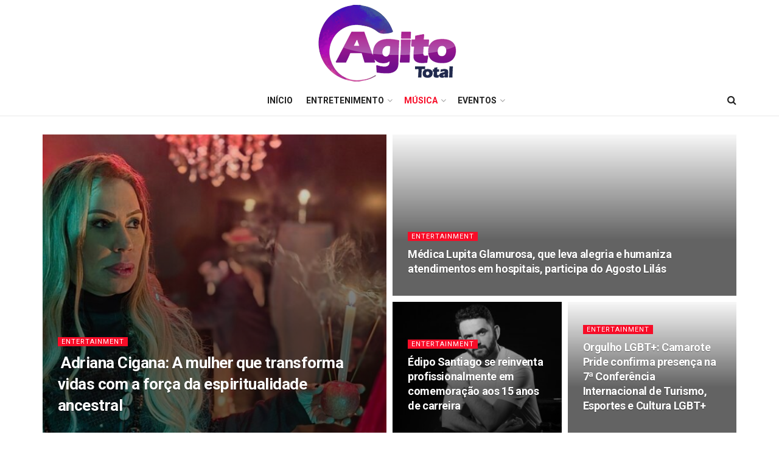

--- FILE ---
content_type: text/html; charset=UTF-8
request_url: https://agitototal.com.br/category/entertainment/
body_size: 39761
content:
<!doctype html>
<!--[if lt IE 7]> <html class="no-js lt-ie9 lt-ie8 lt-ie7" lang="pt-BR" prefix="og: https://ogp.me/ns#"> <![endif]-->
<!--[if IE 7]>    <html class="no-js lt-ie9 lt-ie8" lang="pt-BR" prefix="og: https://ogp.me/ns#"> <![endif]-->
<!--[if IE 8]>    <html class="no-js lt-ie9" lang="pt-BR" prefix="og: https://ogp.me/ns#"> <![endif]-->
<!--[if IE 9]>    <html class="no-js lt-ie10" lang="pt-BR" prefix="og: https://ogp.me/ns#"> <![endif]-->
<!--[if gt IE 8]><!--> <html class="no-js" lang="pt-BR" prefix="og: https://ogp.me/ns#"> <!--<![endif]-->
<head>
    <meta http-equiv="Content-Type" content="text/html; charset=UTF-8" />
    <meta name='viewport' content='width=device-width, initial-scale=1, user-scalable=yes' />
    <link rel="profile" href="http://gmpg.org/xfn/11" />
    <link rel="pingback" href="https://agitototal.com.br/xmlrpc.php" />
    	<style>img:is([sizes="auto" i], [sizes^="auto," i]) { contain-intrinsic-size: 3000px 1500px }</style>
	<meta property="og:type" content="website">
<meta property="og:title" content=" Adriana Cigana: A mulher que transforma vidas com a força da espiritualidade ancestral">
<meta property="og:site_name" content="Agito Total">
<meta property="og:description" content="Mentora espiritual e criadora do “Resenha Cigana”, Adriana se tornou referência nacional ao unir sabedoria, mediunidade e propósito em uma">
<meta property="og:url" content="https://agitototal.com.br/category/entertainment">
<meta property="og:locale" content="pt_BR">
<meta property="og:image" content="https://agitototal.com.br/wp-content/uploads/2025/11/6d02d501-1c69-4933-804b-63684b434cad.jpg">
<meta property="og:image:height" content="795">
<meta property="og:image:width" content="1290">
<meta name="twitter:card" content="summary">
<meta name="twitter:url" content="https://agitototal.com.br/category/entertainment">
<meta name="twitter:title" content=" Adriana Cigana: A mulher que transforma vidas com a força da espiritualidade ancestral">
<meta name="twitter:description" content="Mentora espiritual e criadora do “Resenha Cigana”, Adriana se tornou referência nacional ao unir sabedoria, mediunidade e propósito em uma">
<meta name="twitter:image" content="https://agitototal.com.br/wp-content/uploads/2025/11/6d02d501-1c69-4933-804b-63684b434cad.jpg">
<meta name="twitter:image:width" content="1290">
<meta name="twitter:image:height" content="795">
<meta name="twitter:site" content="http://twitter.com">
			<script type="text/javascript">
			  var jnews_ajax_url = '/?ajax-request=jnews'
			</script>
			<script type="text/javascript">;window.jnews=window.jnews||{},window.jnews.library=window.jnews.library||{},window.jnews.library=function(){"use strict";var e=this;e.win=window,e.doc=document,e.noop=function(){},e.globalBody=e.doc.getElementsByTagName("body")[0],e.globalBody=e.globalBody?e.globalBody:e.doc,e.win.jnewsDataStorage=e.win.jnewsDataStorage||{_storage:new WeakMap,put:function(e,t,n){this._storage.has(e)||this._storage.set(e,new Map),this._storage.get(e).set(t,n)},get:function(e,t){return this._storage.get(e).get(t)},has:function(e,t){return this._storage.has(e)&&this._storage.get(e).has(t)},remove:function(e,t){var n=this._storage.get(e).delete(t);return 0===!this._storage.get(e).size&&this._storage.delete(e),n}},e.windowWidth=function(){return e.win.innerWidth||e.docEl.clientWidth||e.globalBody.clientWidth},e.windowHeight=function(){return e.win.innerHeight||e.docEl.clientHeight||e.globalBody.clientHeight},e.requestAnimationFrame=e.win.requestAnimationFrame||e.win.webkitRequestAnimationFrame||e.win.mozRequestAnimationFrame||e.win.msRequestAnimationFrame||window.oRequestAnimationFrame||function(e){return setTimeout(e,1e3/60)},e.cancelAnimationFrame=e.win.cancelAnimationFrame||e.win.webkitCancelAnimationFrame||e.win.webkitCancelRequestAnimationFrame||e.win.mozCancelAnimationFrame||e.win.msCancelRequestAnimationFrame||e.win.oCancelRequestAnimationFrame||function(e){clearTimeout(e)},e.classListSupport="classList"in document.createElement("_"),e.hasClass=e.classListSupport?function(e,t){return e.classList.contains(t)}:function(e,t){return e.className.indexOf(t)>=0},e.addClass=e.classListSupport?function(t,n){e.hasClass(t,n)||t.classList.add(n)}:function(t,n){e.hasClass(t,n)||(t.className+=" "+n)},e.removeClass=e.classListSupport?function(t,n){e.hasClass(t,n)&&t.classList.remove(n)}:function(t,n){e.hasClass(t,n)&&(t.className=t.className.replace(n,""))},e.objKeys=function(e){var t=[];for(var n in e)Object.prototype.hasOwnProperty.call(e,n)&&t.push(n);return t},e.isObjectSame=function(e,t){var n=!0;return JSON.stringify(e)!==JSON.stringify(t)&&(n=!1),n},e.extend=function(){for(var e,t,n,o=arguments[0]||{},i=1,a=arguments.length;i<a;i++)if(null!==(e=arguments[i]))for(t in e)o!==(n=e[t])&&void 0!==n&&(o[t]=n);return o},e.dataStorage=e.win.jnewsDataStorage,e.isVisible=function(e){return 0!==e.offsetWidth&&0!==e.offsetHeight||e.getBoundingClientRect().length},e.getHeight=function(e){return e.offsetHeight||e.clientHeight||e.getBoundingClientRect().height},e.getWidth=function(e){return e.offsetWidth||e.clientWidth||e.getBoundingClientRect().width},e.supportsPassive=!1;try{var t=Object.defineProperty({},"passive",{get:function(){e.supportsPassive=!0}});"createEvent"in e.doc?e.win.addEventListener("test",null,t):"fireEvent"in e.doc&&e.win.attachEvent("test",null)}catch(e){}e.passiveOption=!!e.supportsPassive&&{passive:!0},e.setStorage=function(e,t){e="jnews-"+e;var n={expired:Math.floor(((new Date).getTime()+432e5)/1e3)};t=Object.assign(n,t);localStorage.setItem(e,JSON.stringify(t))},e.getStorage=function(e){e="jnews-"+e;var t=localStorage.getItem(e);return null!==t&&0<t.length?JSON.parse(localStorage.getItem(e)):{}},e.expiredStorage=function(){var t,n="jnews-";for(var o in localStorage)o.indexOf(n)>-1&&"undefined"!==(t=e.getStorage(o.replace(n,""))).expired&&t.expired<Math.floor((new Date).getTime()/1e3)&&localStorage.removeItem(o)},e.addEvents=function(t,n,o){for(var i in n){var a=["touchstart","touchmove"].indexOf(i)>=0&&!o&&e.passiveOption;"createEvent"in e.doc?t.addEventListener(i,n[i],a):"fireEvent"in e.doc&&t.attachEvent("on"+i,n[i])}},e.removeEvents=function(t,n){for(var o in n)"createEvent"in e.doc?t.removeEventListener(o,n[o]):"fireEvent"in e.doc&&t.detachEvent("on"+o,n[o])},e.triggerEvents=function(t,n,o){var i;o=o||{detail:null};return"createEvent"in e.doc?(!(i=e.doc.createEvent("CustomEvent")||new CustomEvent(n)).initCustomEvent||i.initCustomEvent(n,!0,!1,o),void t.dispatchEvent(i)):"fireEvent"in e.doc?((i=e.doc.createEventObject()).eventType=n,void t.fireEvent("on"+i.eventType,i)):void 0},e.getParents=function(t,n){void 0===n&&(n=e.doc);for(var o=[],i=t.parentNode,a=!1;!a;)if(i){var r=i;r.querySelectorAll(n).length?a=!0:(o.push(r),i=r.parentNode)}else o=[],a=!0;return o},e.forEach=function(e,t,n){for(var o=0,i=e.length;o<i;o++)t.call(n,e[o],o)},e.getText=function(e){return e.innerText||e.textContent},e.setText=function(e,t){var n="object"==typeof t?t.innerText||t.textContent:t;e.innerText&&(e.innerText=n),e.textContent&&(e.textContent=n)},e.httpBuildQuery=function(t){return e.objKeys(t).reduce(function t(n){var o=arguments.length>1&&void 0!==arguments[1]?arguments[1]:null;return function(i,a){var r=n[a];a=encodeURIComponent(a);var s=o?"".concat(o,"[").concat(a,"]"):a;return null==r||"function"==typeof r?(i.push("".concat(s,"=")),i):["number","boolean","string"].includes(typeof r)?(i.push("".concat(s,"=").concat(encodeURIComponent(r))),i):(i.push(e.objKeys(r).reduce(t(r,s),[]).join("&")),i)}}(t),[]).join("&")},e.get=function(t,n,o,i){return o="function"==typeof o?o:e.noop,e.ajax("GET",t,n,o,i)},e.post=function(t,n,o,i){return o="function"==typeof o?o:e.noop,e.ajax("POST",t,n,o,i)},e.ajax=function(t,n,o,i,a){var r=new XMLHttpRequest,s=n,c=e.httpBuildQuery(o);if(t=-1!=["GET","POST"].indexOf(t)?t:"GET",r.open(t,s+("GET"==t?"?"+c:""),!0),"POST"==t&&r.setRequestHeader("Content-type","application/x-www-form-urlencoded"),r.setRequestHeader("X-Requested-With","XMLHttpRequest"),r.onreadystatechange=function(){4===r.readyState&&200<=r.status&&300>r.status&&"function"==typeof i&&i.call(void 0,r.response)},void 0!==a&&!a){return{xhr:r,send:function(){r.send("POST"==t?c:null)}}}return r.send("POST"==t?c:null),{xhr:r}},e.scrollTo=function(t,n,o){function i(e,t,n){this.start=this.position(),this.change=e-this.start,this.currentTime=0,this.increment=20,this.duration=void 0===n?500:n,this.callback=t,this.finish=!1,this.animateScroll()}return Math.easeInOutQuad=function(e,t,n,o){return(e/=o/2)<1?n/2*e*e+t:-n/2*(--e*(e-2)-1)+t},i.prototype.stop=function(){this.finish=!0},i.prototype.move=function(t){e.doc.documentElement.scrollTop=t,e.globalBody.parentNode.scrollTop=t,e.globalBody.scrollTop=t},i.prototype.position=function(){return e.doc.documentElement.scrollTop||e.globalBody.parentNode.scrollTop||e.globalBody.scrollTop},i.prototype.animateScroll=function(){this.currentTime+=this.increment;var t=Math.easeInOutQuad(this.currentTime,this.start,this.change,this.duration);this.move(t),this.currentTime<this.duration&&!this.finish?e.requestAnimationFrame.call(e.win,this.animateScroll.bind(this)):this.callback&&"function"==typeof this.callback&&this.callback()},new i(t,n,o)},e.unwrap=function(t){var n,o=t;e.forEach(t,(function(e,t){n?n+=e:n=e})),o.replaceWith(n)},e.performance={start:function(e){performance.mark(e+"Start")},stop:function(e){performance.mark(e+"End"),performance.measure(e,e+"Start",e+"End")}},e.fps=function(){var t=0,n=0,o=0;!function(){var i=t=0,a=0,r=0,s=document.getElementById("fpsTable"),c=function(t){void 0===document.getElementsByTagName("body")[0]?e.requestAnimationFrame.call(e.win,(function(){c(t)})):document.getElementsByTagName("body")[0].appendChild(t)};null===s&&((s=document.createElement("div")).style.position="fixed",s.style.top="120px",s.style.left="10px",s.style.width="100px",s.style.height="20px",s.style.border="1px solid black",s.style.fontSize="11px",s.style.zIndex="100000",s.style.backgroundColor="white",s.id="fpsTable",c(s));var l=function(){o++,n=Date.now(),(a=(o/(r=(n-t)/1e3)).toPrecision(2))!=i&&(i=a,s.innerHTML=i+"fps"),1<r&&(t=n,o=0),e.requestAnimationFrame.call(e.win,l)};l()}()},e.instr=function(e,t){for(var n=0;n<t.length;n++)if(-1!==e.toLowerCase().indexOf(t[n].toLowerCase()))return!0},e.winLoad=function(t,n){function o(o){if("complete"===e.doc.readyState||"interactive"===e.doc.readyState)return!o||n?setTimeout(t,n||1):t(o),1}o()||e.addEvents(e.win,{load:o})},e.docReady=function(t,n){function o(o){if("complete"===e.doc.readyState||"interactive"===e.doc.readyState)return!o||n?setTimeout(t,n||1):t(o),1}o()||e.addEvents(e.doc,{DOMContentLoaded:o})},e.fireOnce=function(){e.docReady((function(){e.assets=e.assets||[],e.assets.length&&(e.boot(),e.load_assets())}),50)},e.boot=function(){e.length&&e.doc.querySelectorAll("style[media]").forEach((function(e){"not all"==e.getAttribute("media")&&e.removeAttribute("media")}))},e.create_js=function(t,n){var o=e.doc.createElement("script");switch(o.setAttribute("src",t),n){case"defer":o.setAttribute("defer",!0);break;case"async":o.setAttribute("async",!0);break;case"deferasync":o.setAttribute("defer",!0),o.setAttribute("async",!0)}e.globalBody.appendChild(o)},e.load_assets=function(){"object"==typeof e.assets&&e.forEach(e.assets.slice(0),(function(t,n){var o="";t.defer&&(o+="defer"),t.async&&(o+="async"),e.create_js(t.url,o);var i=e.assets.indexOf(t);i>-1&&e.assets.splice(i,1)})),e.assets=jnewsoption.au_scripts=window.jnewsads=[]},e.setCookie=function(e,t,n){var o="";if(n){var i=new Date;i.setTime(i.getTime()+24*n*60*60*1e3),o="; expires="+i.toUTCString()}document.cookie=e+"="+(t||"")+o+"; path=/"},e.getCookie=function(e){for(var t=e+"=",n=document.cookie.split(";"),o=0;o<n.length;o++){for(var i=n[o];" "==i.charAt(0);)i=i.substring(1,i.length);if(0==i.indexOf(t))return i.substring(t.length,i.length)}return null},e.eraseCookie=function(e){document.cookie=e+"=; Path=/; Expires=Thu, 01 Jan 1970 00:00:01 GMT;"},e.docReady((function(){e.globalBody=e.globalBody==e.doc?e.doc.getElementsByTagName("body")[0]:e.globalBody,e.globalBody=e.globalBody?e.globalBody:e.doc})),e.winLoad((function(){e.winLoad((function(){var t=!1;if(void 0!==window.jnewsadmin)if(void 0!==window.file_version_checker){var n=e.objKeys(window.file_version_checker);n.length?n.forEach((function(e){t||"10.0.4"===window.file_version_checker[e]||(t=!0)})):t=!0}else t=!0;t&&(window.jnewsHelper.getMessage(),window.jnewsHelper.getNotice())}),2500)}))},window.jnews.library=new window.jnews.library;</script>
<!-- Otimização para mecanismos de pesquisa pelo Rank Math - https://rankmath.com/ -->
<title>Entertainment - Agito Total</title>
<meta name="description" content="A wonderful serenity has taken possession of my entire soul, like these sweet mornings of spring which I enjoy with my whole heart."/>
<meta name="robots" content="follow, index, max-snippet:-1, max-video-preview:-1, max-image-preview:large"/>
<link rel="canonical" href="https://agitototal.com.br/category/entertainment/" />
<link rel="next" href="https://agitototal.com.br/category/entertainment/page/2/" />
<meta property="og:locale" content="pt_BR" />
<meta property="og:type" content="article" />
<meta property="og:title" content="Entertainment - Agito Total" />
<meta property="og:description" content="A wonderful serenity has taken possession of my entire soul, like these sweet mornings of spring which I enjoy with my whole heart." />
<meta property="og:url" content="https://agitototal.com.br/category/entertainment/" />
<meta property="og:site_name" content="Agito Total" />
<meta name="twitter:card" content="summary_large_image" />
<meta name="twitter:title" content="Entertainment - Agito Total" />
<meta name="twitter:description" content="A wonderful serenity has taken possession of my entire soul, like these sweet mornings of spring which I enjoy with my whole heart." />
<meta name="twitter:label1" content="Posts" />
<meta name="twitter:data1" content="40" />
<script type="application/ld+json" class="rank-math-schema">{"@context":"https://schema.org","@graph":[{"@type":"Person","@id":"https://agitototal.com.br/#person","name":"Emiliano Macedo","image":{"@type":"ImageObject","@id":"https://agitototal.com.br/#logo","url":"http://agitototal.com.br/wp-content/uploads/2022/01/logo-site-1-removebg-preview.png","contentUrl":"http://agitototal.com.br/wp-content/uploads/2022/01/logo-site-1-removebg-preview.png","caption":"Emiliano Macedo","inLanguage":"pt-BR","width":"242","height":"130"}},{"@type":"WebSite","@id":"https://agitototal.com.br/#website","url":"https://agitototal.com.br","name":"Emiliano Macedo","publisher":{"@id":"https://agitototal.com.br/#person"},"inLanguage":"pt-BR"},{"@type":"BreadcrumbList","@id":"https://agitototal.com.br/category/entertainment/#breadcrumb","itemListElement":[{"@type":"ListItem","position":"1","item":{"@id":"https://agitototal.com.br","name":"Home"}},{"@type":"ListItem","position":"2","item":{"@id":"https://agitototal.com.br/category/entertainment/","name":"Entertainment"}}]},{"@type":"CollectionPage","@id":"https://agitototal.com.br/category/entertainment/#webpage","url":"https://agitototal.com.br/category/entertainment/","name":"Entertainment - Agito Total","isPartOf":{"@id":"https://agitototal.com.br/#website"},"inLanguage":"pt-BR","breadcrumb":{"@id":"https://agitototal.com.br/category/entertainment/#breadcrumb"}}]}</script>
<!-- /Plugin de SEO Rank Math para WordPress -->

<link rel='dns-prefetch' href='//fonts.googleapis.com' />
<link rel='preconnect' href='https://fonts.gstatic.com' />
<link rel="alternate" type="application/rss+xml" title="Feed para Agito Total &raquo;" href="https://agitototal.com.br/feed/" />
<link rel="alternate" type="application/rss+xml" title="Feed de comentários para Agito Total &raquo;" href="https://agitototal.com.br/comments/feed/" />
<link rel="alternate" type="application/rss+xml" title="Feed de categoria para Agito Total &raquo; Entertainment" href="https://agitototal.com.br/category/entertainment/feed/" />
<script type="text/javascript">
/* <![CDATA[ */
window._wpemojiSettings = {"baseUrl":"https:\/\/s.w.org\/images\/core\/emoji\/16.0.1\/72x72\/","ext":".png","svgUrl":"https:\/\/s.w.org\/images\/core\/emoji\/16.0.1\/svg\/","svgExt":".svg","source":{"concatemoji":"https:\/\/agitototal.com.br\/wp-includes\/js\/wp-emoji-release.min.js?ver=6.8.3"}};
/*! This file is auto-generated */
!function(s,n){var o,i,e;function c(e){try{var t={supportTests:e,timestamp:(new Date).valueOf()};sessionStorage.setItem(o,JSON.stringify(t))}catch(e){}}function p(e,t,n){e.clearRect(0,0,e.canvas.width,e.canvas.height),e.fillText(t,0,0);var t=new Uint32Array(e.getImageData(0,0,e.canvas.width,e.canvas.height).data),a=(e.clearRect(0,0,e.canvas.width,e.canvas.height),e.fillText(n,0,0),new Uint32Array(e.getImageData(0,0,e.canvas.width,e.canvas.height).data));return t.every(function(e,t){return e===a[t]})}function u(e,t){e.clearRect(0,0,e.canvas.width,e.canvas.height),e.fillText(t,0,0);for(var n=e.getImageData(16,16,1,1),a=0;a<n.data.length;a++)if(0!==n.data[a])return!1;return!0}function f(e,t,n,a){switch(t){case"flag":return n(e,"\ud83c\udff3\ufe0f\u200d\u26a7\ufe0f","\ud83c\udff3\ufe0f\u200b\u26a7\ufe0f")?!1:!n(e,"\ud83c\udde8\ud83c\uddf6","\ud83c\udde8\u200b\ud83c\uddf6")&&!n(e,"\ud83c\udff4\udb40\udc67\udb40\udc62\udb40\udc65\udb40\udc6e\udb40\udc67\udb40\udc7f","\ud83c\udff4\u200b\udb40\udc67\u200b\udb40\udc62\u200b\udb40\udc65\u200b\udb40\udc6e\u200b\udb40\udc67\u200b\udb40\udc7f");case"emoji":return!a(e,"\ud83e\udedf")}return!1}function g(e,t,n,a){var r="undefined"!=typeof WorkerGlobalScope&&self instanceof WorkerGlobalScope?new OffscreenCanvas(300,150):s.createElement("canvas"),o=r.getContext("2d",{willReadFrequently:!0}),i=(o.textBaseline="top",o.font="600 32px Arial",{});return e.forEach(function(e){i[e]=t(o,e,n,a)}),i}function t(e){var t=s.createElement("script");t.src=e,t.defer=!0,s.head.appendChild(t)}"undefined"!=typeof Promise&&(o="wpEmojiSettingsSupports",i=["flag","emoji"],n.supports={everything:!0,everythingExceptFlag:!0},e=new Promise(function(e){s.addEventListener("DOMContentLoaded",e,{once:!0})}),new Promise(function(t){var n=function(){try{var e=JSON.parse(sessionStorage.getItem(o));if("object"==typeof e&&"number"==typeof e.timestamp&&(new Date).valueOf()<e.timestamp+604800&&"object"==typeof e.supportTests)return e.supportTests}catch(e){}return null}();if(!n){if("undefined"!=typeof Worker&&"undefined"!=typeof OffscreenCanvas&&"undefined"!=typeof URL&&URL.createObjectURL&&"undefined"!=typeof Blob)try{var e="postMessage("+g.toString()+"("+[JSON.stringify(i),f.toString(),p.toString(),u.toString()].join(",")+"));",a=new Blob([e],{type:"text/javascript"}),r=new Worker(URL.createObjectURL(a),{name:"wpTestEmojiSupports"});return void(r.onmessage=function(e){c(n=e.data),r.terminate(),t(n)})}catch(e){}c(n=g(i,f,p,u))}t(n)}).then(function(e){for(var t in e)n.supports[t]=e[t],n.supports.everything=n.supports.everything&&n.supports[t],"flag"!==t&&(n.supports.everythingExceptFlag=n.supports.everythingExceptFlag&&n.supports[t]);n.supports.everythingExceptFlag=n.supports.everythingExceptFlag&&!n.supports.flag,n.DOMReady=!1,n.readyCallback=function(){n.DOMReady=!0}}).then(function(){return e}).then(function(){var e;n.supports.everything||(n.readyCallback(),(e=n.source||{}).concatemoji?t(e.concatemoji):e.wpemoji&&e.twemoji&&(t(e.twemoji),t(e.wpemoji)))}))}((window,document),window._wpemojiSettings);
/* ]]> */
</script>
<style id='wp-emoji-styles-inline-css' type='text/css'>

	img.wp-smiley, img.emoji {
		display: inline !important;
		border: none !important;
		box-shadow: none !important;
		height: 1em !important;
		width: 1em !important;
		margin: 0 0.07em !important;
		vertical-align: -0.1em !important;
		background: none !important;
		padding: 0 !important;
	}
</style>
<link rel='stylesheet' id='wp-block-library-css' href='https://agitototal.com.br/wp-includes/css/dist/block-library/style.min.css?ver=6.8.3' type='text/css' media='all' />
<style id='classic-theme-styles-inline-css' type='text/css'>
/*! This file is auto-generated */
.wp-block-button__link{color:#fff;background-color:#32373c;border-radius:9999px;box-shadow:none;text-decoration:none;padding:calc(.667em + 2px) calc(1.333em + 2px);font-size:1.125em}.wp-block-file__button{background:#32373c;color:#fff;text-decoration:none}
</style>
<style id='global-styles-inline-css' type='text/css'>
:root{--wp--preset--aspect-ratio--square: 1;--wp--preset--aspect-ratio--4-3: 4/3;--wp--preset--aspect-ratio--3-4: 3/4;--wp--preset--aspect-ratio--3-2: 3/2;--wp--preset--aspect-ratio--2-3: 2/3;--wp--preset--aspect-ratio--16-9: 16/9;--wp--preset--aspect-ratio--9-16: 9/16;--wp--preset--color--black: #000000;--wp--preset--color--cyan-bluish-gray: #abb8c3;--wp--preset--color--white: #ffffff;--wp--preset--color--pale-pink: #f78da7;--wp--preset--color--vivid-red: #cf2e2e;--wp--preset--color--luminous-vivid-orange: #ff6900;--wp--preset--color--luminous-vivid-amber: #fcb900;--wp--preset--color--light-green-cyan: #7bdcb5;--wp--preset--color--vivid-green-cyan: #00d084;--wp--preset--color--pale-cyan-blue: #8ed1fc;--wp--preset--color--vivid-cyan-blue: #0693e3;--wp--preset--color--vivid-purple: #9b51e0;--wp--preset--gradient--vivid-cyan-blue-to-vivid-purple: linear-gradient(135deg,rgba(6,147,227,1) 0%,rgb(155,81,224) 100%);--wp--preset--gradient--light-green-cyan-to-vivid-green-cyan: linear-gradient(135deg,rgb(122,220,180) 0%,rgb(0,208,130) 100%);--wp--preset--gradient--luminous-vivid-amber-to-luminous-vivid-orange: linear-gradient(135deg,rgba(252,185,0,1) 0%,rgba(255,105,0,1) 100%);--wp--preset--gradient--luminous-vivid-orange-to-vivid-red: linear-gradient(135deg,rgba(255,105,0,1) 0%,rgb(207,46,46) 100%);--wp--preset--gradient--very-light-gray-to-cyan-bluish-gray: linear-gradient(135deg,rgb(238,238,238) 0%,rgb(169,184,195) 100%);--wp--preset--gradient--cool-to-warm-spectrum: linear-gradient(135deg,rgb(74,234,220) 0%,rgb(151,120,209) 20%,rgb(207,42,186) 40%,rgb(238,44,130) 60%,rgb(251,105,98) 80%,rgb(254,248,76) 100%);--wp--preset--gradient--blush-light-purple: linear-gradient(135deg,rgb(255,206,236) 0%,rgb(152,150,240) 100%);--wp--preset--gradient--blush-bordeaux: linear-gradient(135deg,rgb(254,205,165) 0%,rgb(254,45,45) 50%,rgb(107,0,62) 100%);--wp--preset--gradient--luminous-dusk: linear-gradient(135deg,rgb(255,203,112) 0%,rgb(199,81,192) 50%,rgb(65,88,208) 100%);--wp--preset--gradient--pale-ocean: linear-gradient(135deg,rgb(255,245,203) 0%,rgb(182,227,212) 50%,rgb(51,167,181) 100%);--wp--preset--gradient--electric-grass: linear-gradient(135deg,rgb(202,248,128) 0%,rgb(113,206,126) 100%);--wp--preset--gradient--midnight: linear-gradient(135deg,rgb(2,3,129) 0%,rgb(40,116,252) 100%);--wp--preset--font-size--small: 13px;--wp--preset--font-size--medium: 20px;--wp--preset--font-size--large: 36px;--wp--preset--font-size--x-large: 42px;--wp--preset--spacing--20: 0.44rem;--wp--preset--spacing--30: 0.67rem;--wp--preset--spacing--40: 1rem;--wp--preset--spacing--50: 1.5rem;--wp--preset--spacing--60: 2.25rem;--wp--preset--spacing--70: 3.38rem;--wp--preset--spacing--80: 5.06rem;--wp--preset--shadow--natural: 6px 6px 9px rgba(0, 0, 0, 0.2);--wp--preset--shadow--deep: 12px 12px 50px rgba(0, 0, 0, 0.4);--wp--preset--shadow--sharp: 6px 6px 0px rgba(0, 0, 0, 0.2);--wp--preset--shadow--outlined: 6px 6px 0px -3px rgba(255, 255, 255, 1), 6px 6px rgba(0, 0, 0, 1);--wp--preset--shadow--crisp: 6px 6px 0px rgba(0, 0, 0, 1);}:where(.is-layout-flex){gap: 0.5em;}:where(.is-layout-grid){gap: 0.5em;}body .is-layout-flex{display: flex;}.is-layout-flex{flex-wrap: wrap;align-items: center;}.is-layout-flex > :is(*, div){margin: 0;}body .is-layout-grid{display: grid;}.is-layout-grid > :is(*, div){margin: 0;}:where(.wp-block-columns.is-layout-flex){gap: 2em;}:where(.wp-block-columns.is-layout-grid){gap: 2em;}:where(.wp-block-post-template.is-layout-flex){gap: 1.25em;}:where(.wp-block-post-template.is-layout-grid){gap: 1.25em;}.has-black-color{color: var(--wp--preset--color--black) !important;}.has-cyan-bluish-gray-color{color: var(--wp--preset--color--cyan-bluish-gray) !important;}.has-white-color{color: var(--wp--preset--color--white) !important;}.has-pale-pink-color{color: var(--wp--preset--color--pale-pink) !important;}.has-vivid-red-color{color: var(--wp--preset--color--vivid-red) !important;}.has-luminous-vivid-orange-color{color: var(--wp--preset--color--luminous-vivid-orange) !important;}.has-luminous-vivid-amber-color{color: var(--wp--preset--color--luminous-vivid-amber) !important;}.has-light-green-cyan-color{color: var(--wp--preset--color--light-green-cyan) !important;}.has-vivid-green-cyan-color{color: var(--wp--preset--color--vivid-green-cyan) !important;}.has-pale-cyan-blue-color{color: var(--wp--preset--color--pale-cyan-blue) !important;}.has-vivid-cyan-blue-color{color: var(--wp--preset--color--vivid-cyan-blue) !important;}.has-vivid-purple-color{color: var(--wp--preset--color--vivid-purple) !important;}.has-black-background-color{background-color: var(--wp--preset--color--black) !important;}.has-cyan-bluish-gray-background-color{background-color: var(--wp--preset--color--cyan-bluish-gray) !important;}.has-white-background-color{background-color: var(--wp--preset--color--white) !important;}.has-pale-pink-background-color{background-color: var(--wp--preset--color--pale-pink) !important;}.has-vivid-red-background-color{background-color: var(--wp--preset--color--vivid-red) !important;}.has-luminous-vivid-orange-background-color{background-color: var(--wp--preset--color--luminous-vivid-orange) !important;}.has-luminous-vivid-amber-background-color{background-color: var(--wp--preset--color--luminous-vivid-amber) !important;}.has-light-green-cyan-background-color{background-color: var(--wp--preset--color--light-green-cyan) !important;}.has-vivid-green-cyan-background-color{background-color: var(--wp--preset--color--vivid-green-cyan) !important;}.has-pale-cyan-blue-background-color{background-color: var(--wp--preset--color--pale-cyan-blue) !important;}.has-vivid-cyan-blue-background-color{background-color: var(--wp--preset--color--vivid-cyan-blue) !important;}.has-vivid-purple-background-color{background-color: var(--wp--preset--color--vivid-purple) !important;}.has-black-border-color{border-color: var(--wp--preset--color--black) !important;}.has-cyan-bluish-gray-border-color{border-color: var(--wp--preset--color--cyan-bluish-gray) !important;}.has-white-border-color{border-color: var(--wp--preset--color--white) !important;}.has-pale-pink-border-color{border-color: var(--wp--preset--color--pale-pink) !important;}.has-vivid-red-border-color{border-color: var(--wp--preset--color--vivid-red) !important;}.has-luminous-vivid-orange-border-color{border-color: var(--wp--preset--color--luminous-vivid-orange) !important;}.has-luminous-vivid-amber-border-color{border-color: var(--wp--preset--color--luminous-vivid-amber) !important;}.has-light-green-cyan-border-color{border-color: var(--wp--preset--color--light-green-cyan) !important;}.has-vivid-green-cyan-border-color{border-color: var(--wp--preset--color--vivid-green-cyan) !important;}.has-pale-cyan-blue-border-color{border-color: var(--wp--preset--color--pale-cyan-blue) !important;}.has-vivid-cyan-blue-border-color{border-color: var(--wp--preset--color--vivid-cyan-blue) !important;}.has-vivid-purple-border-color{border-color: var(--wp--preset--color--vivid-purple) !important;}.has-vivid-cyan-blue-to-vivid-purple-gradient-background{background: var(--wp--preset--gradient--vivid-cyan-blue-to-vivid-purple) !important;}.has-light-green-cyan-to-vivid-green-cyan-gradient-background{background: var(--wp--preset--gradient--light-green-cyan-to-vivid-green-cyan) !important;}.has-luminous-vivid-amber-to-luminous-vivid-orange-gradient-background{background: var(--wp--preset--gradient--luminous-vivid-amber-to-luminous-vivid-orange) !important;}.has-luminous-vivid-orange-to-vivid-red-gradient-background{background: var(--wp--preset--gradient--luminous-vivid-orange-to-vivid-red) !important;}.has-very-light-gray-to-cyan-bluish-gray-gradient-background{background: var(--wp--preset--gradient--very-light-gray-to-cyan-bluish-gray) !important;}.has-cool-to-warm-spectrum-gradient-background{background: var(--wp--preset--gradient--cool-to-warm-spectrum) !important;}.has-blush-light-purple-gradient-background{background: var(--wp--preset--gradient--blush-light-purple) !important;}.has-blush-bordeaux-gradient-background{background: var(--wp--preset--gradient--blush-bordeaux) !important;}.has-luminous-dusk-gradient-background{background: var(--wp--preset--gradient--luminous-dusk) !important;}.has-pale-ocean-gradient-background{background: var(--wp--preset--gradient--pale-ocean) !important;}.has-electric-grass-gradient-background{background: var(--wp--preset--gradient--electric-grass) !important;}.has-midnight-gradient-background{background: var(--wp--preset--gradient--midnight) !important;}.has-small-font-size{font-size: var(--wp--preset--font-size--small) !important;}.has-medium-font-size{font-size: var(--wp--preset--font-size--medium) !important;}.has-large-font-size{font-size: var(--wp--preset--font-size--large) !important;}.has-x-large-font-size{font-size: var(--wp--preset--font-size--x-large) !important;}
:where(.wp-block-post-template.is-layout-flex){gap: 1.25em;}:where(.wp-block-post-template.is-layout-grid){gap: 1.25em;}
:where(.wp-block-columns.is-layout-flex){gap: 2em;}:where(.wp-block-columns.is-layout-grid){gap: 2em;}
:root :where(.wp-block-pullquote){font-size: 1.5em;line-height: 1.6;}
</style>
<link rel='stylesheet' id='js_composer_front-css' href='https://agitototal.com.br/wp-content/plugins/js_composer/assets/css/js_composer.min.css?ver=8.2' type='text/css' media='all' />
<link rel='stylesheet' id='jeg_customizer_font-css' href='//fonts.googleapis.com/css?family=Roboto%3Aregular%2C500%2C700%2C500%2Cregular&#038;display=swap&#038;ver=1.3.0' type='text/css' media='all' />
<link rel='stylesheet' id='jnews-frontend-css' href='https://agitototal.com.br/wp-content/themes/jnews/assets/dist/frontend.min.css?ver=11.6.11' type='text/css' media='all' />
<link rel='stylesheet' id='jnews-js-composer-css' href='https://agitototal.com.br/wp-content/themes/jnews/assets/css/js-composer-frontend.css?ver=11.6.11' type='text/css' media='all' />
<link rel='stylesheet' id='jnews-style-css' href='https://agitototal.com.br/wp-content/themes/jnews/style.css?ver=11.6.11' type='text/css' media='all' />
<link rel='stylesheet' id='jnews-darkmode-css' href='https://agitototal.com.br/wp-content/themes/jnews/assets/css/darkmode.css?ver=11.6.11' type='text/css' media='all' />
<script type="text/javascript" src="https://agitototal.com.br/wp-includes/js/jquery/jquery.min.js?ver=3.7.1" id="jquery-core-js"></script>
<script type="text/javascript" src="https://agitototal.com.br/wp-includes/js/jquery/jquery-migrate.min.js?ver=3.4.1" id="jquery-migrate-js"></script>
<script></script><link rel="https://api.w.org/" href="https://agitototal.com.br/wp-json/" /><link rel="alternate" title="JSON" type="application/json" href="https://agitototal.com.br/wp-json/wp/v2/categories/42" /><link rel="EditURI" type="application/rsd+xml" title="RSD" href="https://agitototal.com.br/xmlrpc.php?rsd" />
<meta name="generator" content="WordPress 6.8.3" />
<meta name="generator" content="Powered by WPBakery Page Builder - drag and drop page builder for WordPress."/>
<script type='application/ld+json'>{"@context":"http:\/\/schema.org","@type":"Organization","@id":"https:\/\/agitototal.com.br\/#organization","url":"https:\/\/agitototal.com.br\/","name":"","logo":{"@type":"ImageObject","url":""},"sameAs":["https:\/\/www.facebook.com\/","http:\/\/twitter.com","https:\/\/plus.google.com\/ Jegtheme","http:\/\/youtube.com","http:\/\/jnews.jegtheme.com\/default\/feed\/"]}</script>
<script type='application/ld+json'>{"@context":"http:\/\/schema.org","@type":"WebSite","@id":"https:\/\/agitototal.com.br\/#website","url":"https:\/\/agitototal.com.br\/","name":"","potentialAction":{"@type":"SearchAction","target":"https:\/\/agitototal.com.br\/?s={search_term_string}","query-input":"required name=search_term_string"}}</script>
<link rel="icon" href="https://agitototal.com.br/wp-content/uploads/2022/01/cropped-logo-site-1-removebg-preview-32x32.png" sizes="32x32" />
<link rel="icon" href="https://agitototal.com.br/wp-content/uploads/2022/01/cropped-logo-site-1-removebg-preview-192x192.png" sizes="192x192" />
<link rel="apple-touch-icon" href="https://agitototal.com.br/wp-content/uploads/2022/01/cropped-logo-site-1-removebg-preview-180x180.png" />
<meta name="msapplication-TileImage" content="https://agitototal.com.br/wp-content/uploads/2022/01/cropped-logo-site-1-removebg-preview-270x270.png" />
<style id="jeg_dynamic_css" type="text/css" data-type="jeg_custom-css">.jeg_header .jeg_bottombar, .jeg_header .jeg_bottombar.jeg_navbar_dark, .jeg_bottombar.jeg_navbar_boxed .jeg_nav_row, .jeg_bottombar.jeg_navbar_dark.jeg_navbar_boxed .jeg_nav_row { border-top-width : 0px; } .jeg_header .socials_widget > a > i.fa:before { color : #ffffff; } .jeg_header .socials_widget.nobg > a > i > span.jeg-icon svg { fill : #ffffff; } .jeg_header .socials_widget.nobg > a > span.jeg-icon svg { fill : #ffffff; } .jeg_header .socials_widget > a > span.jeg-icon svg { fill : #ffffff; } .jeg_header .socials_widget > a > i > span.jeg-icon svg { fill : #ffffff; } body,input,textarea,select,.chosen-container-single .chosen-single,.btn,.button { font-family: Roboto,Helvetica,Arial,sans-serif; } .jeg_post_title, .entry-header .jeg_post_title, .jeg_single_tpl_2 .entry-header .jeg_post_title, .jeg_single_tpl_3 .entry-header .jeg_post_title, .jeg_single_tpl_6 .entry-header .jeg_post_title, .jeg_content .jeg_custom_title_wrapper .jeg_post_title { font-family: Roboto,Helvetica,Arial,sans-serif;font-weight : 500; font-style : normal;  } .jeg_post_excerpt p, .content-inner p { font-family: Roboto,Helvetica,Arial,sans-serif;font-weight : 400; font-style : normal;  } </style><style type="text/css">
					.no_thumbnail .jeg_thumb,
					.thumbnail-container.no_thumbnail {
					    display: none !important;
					}
					.jeg_search_result .jeg_pl_xs_3.no_thumbnail .jeg_postblock_content,
					.jeg_sidefeed .jeg_pl_xs_3.no_thumbnail .jeg_postblock_content,
					.jeg_pl_sm.no_thumbnail .jeg_postblock_content {
					    margin-left: 0;
					}
					.jeg_postblock_11 .no_thumbnail .jeg_postblock_content,
					.jeg_postblock_12 .no_thumbnail .jeg_postblock_content,
					.jeg_postblock_12.jeg_col_3o3 .no_thumbnail .jeg_postblock_content  {
					    margin-top: 0;
					}
					.jeg_postblock_15 .jeg_pl_md_box.no_thumbnail .jeg_postblock_content,
					.jeg_postblock_19 .jeg_pl_md_box.no_thumbnail .jeg_postblock_content,
					.jeg_postblock_24 .jeg_pl_md_box.no_thumbnail .jeg_postblock_content,
					.jeg_sidefeed .jeg_pl_md_box .jeg_postblock_content {
					    position: relative;
					}
					.jeg_postblock_carousel_2 .no_thumbnail .jeg_post_title a,
					.jeg_postblock_carousel_2 .no_thumbnail .jeg_post_title a:hover,
					.jeg_postblock_carousel_2 .no_thumbnail .jeg_post_meta .fa {
					    color: #212121 !important;
					} 
					.jnews-dark-mode .jeg_postblock_carousel_2 .no_thumbnail .jeg_post_title a,
					.jnews-dark-mode .jeg_postblock_carousel_2 .no_thumbnail .jeg_post_title a:hover,
					.jnews-dark-mode .jeg_postblock_carousel_2 .no_thumbnail .jeg_post_meta .fa {
					    color: #fff !important;
					} 
				</style><noscript><style> .wpb_animate_when_almost_visible { opacity: 1; }</style></noscript></head>
<body class="archive category category-entertainment category-42 wp-embed-responsive wp-theme-jnews jeg_toggle_light jnews jeg_boxed jnews_boxed_container jnews_boxed_container_shadow jsc_normal wpb-js-composer js-comp-ver-8.2 vc_responsive">

    
    
    <div class="jeg_ad jeg_ad_top jnews_header_top_ads">
        <div class='ads-wrapper  '></div>    </div>

    <!-- The Main Wrapper
    ============================================= -->
    <div class="jeg_viewport">

        
        <div class="jeg_header_wrapper">
            <div class="jeg_header_instagram_wrapper">
    </div>

<!-- HEADER -->
<div class="jeg_header normal">
    <div class="jeg_midbar jeg_container jeg_navbar_wrapper normal">
    <div class="container">
        <div class="jeg_nav_row">
            
                <div class="jeg_nav_col jeg_nav_left jeg_nav_normal">
                    <div class="item_wrap jeg_nav_alignleft">
                                            </div>
                </div>

                
                <div class="jeg_nav_col jeg_nav_center jeg_nav_grow">
                    <div class="item_wrap jeg_nav_aligncenter">
                        <div class="jeg_nav_item jeg_logo jeg_desktop_logo">
			<div class="site-title">
			<a href="https://agitototal.com.br/" aria-label="Visit Homepage" style="padding: 0 0 0 0;">
				<img class='jeg_logo_img' src="http://agitototal.com.br/wp-content/uploads/2022/01/logo-site-1-removebg-preview.png" srcset="http://agitototal.com.br/wp-content/uploads/2022/01/logo-site-1-removebg-preview.png 1x, http://agitototal.com.br/wp-content/uploads/2022/01/logo-site-1-removebg-preview.png 2x" alt="Agito Total"data-light-src="http://agitototal.com.br/wp-content/uploads/2022/01/logo-site-1-removebg-preview.png" data-light-srcset="http://agitototal.com.br/wp-content/uploads/2022/01/logo-site-1-removebg-preview.png 1x, http://agitototal.com.br/wp-content/uploads/2022/01/logo-site-1-removebg-preview.png 2x" data-dark-src="http://agitototal.com.br/wp-content/uploads/2022/01/logo-site-1-removebg-preview.png" data-dark-srcset="http://agitototal.com.br/wp-content/uploads/2022/01/logo-site-1-removebg-preview.png 1x, http://agitototal.com.br/wp-content/uploads/2022/01/logo-site-1-removebg-preview.png 2x">			</a>
		</div>
	</div>
                    </div>
                </div>

                
                <div class="jeg_nav_col jeg_nav_right jeg_nav_normal">
                    <div class="item_wrap jeg_nav_alignright">
                                            </div>
                </div>

                        </div>
    </div>
</div><div class="jeg_bottombar jeg_navbar jeg_container jeg_navbar_wrapper jeg_navbar_normal jeg_navbar_normal">
    <div class="container">
        <div class="jeg_nav_row">
            
                <div class="jeg_nav_col jeg_nav_left jeg_nav_normal">
                    <div class="item_wrap jeg_nav_alignleft">
                                            </div>
                </div>

                
                <div class="jeg_nav_col jeg_nav_center jeg_nav_grow">
                    <div class="item_wrap jeg_nav_aligncenter">
                        <div class="jeg_nav_item jeg_main_menu_wrapper">
<div class="jeg_mainmenu_wrap"><ul class="jeg_menu jeg_main_menu jeg_menu_style_5" data-animation="animateTransform"><li id="menu-item-228" class="menu-item menu-item-type-post_type menu-item-object-page menu-item-home menu-item-228 bgnav" data-item-row="default" ><a href="https://agitototal.com.br/">Início</a></li>
<li id="menu-item-236" class="menu-item menu-item-type-taxonomy menu-item-object-category menu-item-236 bgnav jeg_megamenu category_1" data-number="6"  data-item-row="default" ><a href="https://agitototal.com.br/category/tech/">Entretenimento</a><div class="sub-menu">
                    <div class="jeg_newsfeed clearfix">
                <div class="jeg_newsfeed_list">
                    <div data-cat-id="67" data-load-status="loaded" class="jeg_newsfeed_container no_subcat">
                        <div class="newsfeed_carousel">
                            <div class="jeg_newsfeed_item ">
                    <div class="jeg_thumb">
                        
                        <a href="https://agitototal.com.br/vazam-fotos-intimas-da-influenciadora-dillyene/"><div class="thumbnail-container size-500 "><img width="360" height="180" src="https://agitototal.com.br/wp-content/themes/jnews/assets/img/jeg-empty.png" class="attachment-jnews-360x180 size-jnews-360x180 owl-lazy lazyload wp-post-image" alt="Vazam fotos íntimas da influenciadora Dillyene" decoding="async" fetchpriority="high" sizes="(max-width: 360px) 100vw, 360px" data-src="https://agitototal.com.br/wp-content/uploads/2025/11/PHOTO-2025-11-07-14-16-53-2-360x180.jpg" /></div></a>
                    </div>
                    <h3 class="jeg_post_title"><a href="https://agitototal.com.br/vazam-fotos-intimas-da-influenciadora-dillyene/">Vazam fotos íntimas da influenciadora Dillyene</a></h3>
                </div><div class="jeg_newsfeed_item ">
                    <div class="jeg_thumb">
                        
                        <a href="https://agitototal.com.br/teatro-gacemss-recebe-nastacia-espetaculo-premiado-chega-a-volta-redonda-em-unica-apresentacao/"><div class="thumbnail-container size-500 "><img width="360" height="180" src="https://agitototal.com.br/wp-content/themes/jnews/assets/img/jeg-empty.png" class="attachment-jnews-360x180 size-jnews-360x180 owl-lazy lazyload wp-post-image" alt="Teatro GACEMSS recebe “Nastácia”: espetáculo premiado chega a Volta Redonda em única apresentação" decoding="async" sizes="(max-width: 360px) 100vw, 360px" data-src="https://agitototal.com.br/wp-content/uploads/2025/10/NASTACIA-2022-12-fotos-alexandre-rezende-53-360x180.jpg" /></div></a>
                    </div>
                    <h3 class="jeg_post_title"><a href="https://agitototal.com.br/teatro-gacemss-recebe-nastacia-espetaculo-premiado-chega-a-volta-redonda-em-unica-apresentacao/">Teatro GACEMSS recebe “Nastácia”: espetáculo premiado chega a Volta Redonda em única apresentação</a></h3>
                </div><div class="jeg_newsfeed_item ">
                    <div class="jeg_thumb">
                        
                        <a href="https://agitototal.com.br/estreias-e-reexibicoes-imperdiveis-na-rede-cine-show-confira-as-novidades-da-semana/"><div class="thumbnail-container size-500 "><img width="360" height="180" src="https://agitototal.com.br/wp-content/themes/jnews/assets/img/jeg-empty.png" class="attachment-jnews-360x180 size-jnews-360x180 owl-lazy lazyload wp-post-image" alt="Estreias e Reexibições Imperdíveis na Rede Cine Show: Confira as Novidades da Semana" decoding="async" data-src="https://agitototal.com.br/wp-content/uploads/2025/10/cineshow-2-e1761682194404-360x180.jpg" /></div></a>
                    </div>
                    <h3 class="jeg_post_title"><a href="https://agitototal.com.br/estreias-e-reexibicoes-imperdiveis-na-rede-cine-show-confira-as-novidades-da-semana/">Estreias e Reexibições Imperdíveis na Rede Cine Show: Confira as Novidades da Semana</a></h3>
                </div><div class="jeg_newsfeed_item ">
                    <div class="jeg_thumb">
                        
                        <a href="https://agitototal.com.br/cobertor-de-lucas-lm-se-torna-hit-nacional-e-conquista-publico-nas-redes-sociais/"><div class="thumbnail-container size-500 "><img width="360" height="180" src="https://agitototal.com.br/wp-content/themes/jnews/assets/img/jeg-empty.png" class="attachment-jnews-360x180 size-jnews-360x180 owl-lazy lazyload wp-post-image" alt="“Cobertor”, de Lucas LM, se torna hit nacional e conquista público nas redes sociais" decoding="async" sizes="(max-width: 360px) 100vw, 360px" data-src="https://agitototal.com.br/wp-content/uploads/2025/10/IMG-20251021-WA0068-360x180.jpg" /></div></a>
                    </div>
                    <h3 class="jeg_post_title"><a href="https://agitototal.com.br/cobertor-de-lucas-lm-se-torna-hit-nacional-e-conquista-publico-nas-redes-sociais/">“Cobertor”, de Lucas LM, se torna hit nacional e conquista público nas redes sociais</a></h3>
                </div><div class="jeg_newsfeed_item ">
                    <div class="jeg_thumb">
                        
                        <a href="https://agitototal.com.br/direito-tributario-digital-de-faustino-junior-estreia-como-best-seller-na-amazon-e-consolida-uma-nova-mentalidade-milionaria-fiscal-para-o-marketing-digital/"><div class="thumbnail-container size-500 "><img width="360" height="180" src="https://agitototal.com.br/wp-content/themes/jnews/assets/img/jeg-empty.png" class="attachment-jnews-360x180 size-jnews-360x180 owl-lazy lazyload wp-post-image" alt="‘Direito Tributário Digital’ de Faustino Júnior estreia como best-seller na Amazon e consolida uma nova mentalidade milionária fiscal para o marketing digital" decoding="async" sizes="(max-width: 360px) 100vw, 360px" data-src="https://agitototal.com.br/wp-content/uploads/2025/10/WhatsApp-Image-2025-10-15-at-18.23.19-360x180.jpeg" /></div></a>
                    </div>
                    <h3 class="jeg_post_title"><a href="https://agitototal.com.br/direito-tributario-digital-de-faustino-junior-estreia-como-best-seller-na-amazon-e-consolida-uma-nova-mentalidade-milionaria-fiscal-para-o-marketing-digital/">‘Direito Tributário Digital’ de Faustino Júnior estreia como best-seller na Amazon e consolida uma nova mentalidade milionária fiscal para o marketing digital</a></h3>
                </div><div class="jeg_newsfeed_item ">
                    <div class="jeg_thumb">
                        
                        <a href="https://agitototal.com.br/o-telefone-preto-2-estreia-nos-cinemas-e-promete-novos-sustos-em-um-terror-ainda-mais-sombrio/"><div class="thumbnail-container size-500 "><img width="360" height="180" src="https://agitototal.com.br/wp-content/themes/jnews/assets/img/jeg-empty.png" class="attachment-jnews-360x180 size-jnews-360x180 owl-lazy lazyload wp-post-image" alt="&#8220;O Telefone Preto 2&#8221; estreia nos cinemas e promete novos sustos em um terror ainda mais sombrio" decoding="async" sizes="(max-width: 360px) 100vw, 360px" data-src="https://agitototal.com.br/wp-content/uploads/2025/10/o-telefone-preto-2-trailer-final-800x445-1-360x180.jpg" /></div></a>
                    </div>
                    <h3 class="jeg_post_title"><a href="https://agitototal.com.br/o-telefone-preto-2-estreia-nos-cinemas-e-promete-novos-sustos-em-um-terror-ainda-mais-sombrio/">&#8220;O Telefone Preto 2&#8221; estreia nos cinemas e promete novos sustos em um terror ainda mais sombrio</a></h3>
                </div>
                        </div>
                    </div>
                    <div class="newsfeed_overlay">
                    <div class="preloader_type preloader_circle">
                        <div class="newsfeed_preloader jeg_preloader dot">
                            <span></span><span></span><span></span>
                        </div>
                        <div class="newsfeed_preloader jeg_preloader circle">
                            <div class="jnews_preloader_circle_outer">
                                <div class="jnews_preloader_circle_inner"></div>
                            </div>
                        </div>
                        <div class="newsfeed_preloader jeg_preloader square">
                            <div class="jeg_square"><div class="jeg_square_inner"></div></div>
                        </div>
                    </div>
                </div>
                </div></div>
                </div></li>
<li id="menu-item-237" class="menu-item menu-item-type-taxonomy menu-item-object-category current-menu-item menu-item-237 bgnav jeg_megamenu category_1" data-number="6"  data-item-row="default" ><a href="https://agitototal.com.br/category/entertainment/">Música</a><div class="sub-menu">
                    <div class="jeg_newsfeed clearfix">
                <div class="jeg_newsfeed_list">
                    <div data-cat-id="68" data-load-status="loaded" class="jeg_newsfeed_container no_subcat">
                        <div class="newsfeed_carousel">
                            <div class="jeg_newsfeed_item ">
                    <div class="jeg_thumb">
                        
                        <a href="https://agitototal.com.br/bruna-olly-apresenta-album-acustico-uma-voz-uma-lembranca-e-uma-cancao/"><div class="thumbnail-container size-500 "><img width="360" height="180" src="https://agitototal.com.br/wp-content/themes/jnews/assets/img/jeg-empty.png" class="attachment-jnews-360x180 size-jnews-360x180 owl-lazy lazyload wp-post-image" alt="" decoding="async" sizes="(max-width: 360px) 100vw, 360px" data-src="https://agitototal.com.br/wp-content/uploads/2025/11/8c22ea38-6752-44a5-bde8-0613ddcea552-scaled-1-360x180.jpeg" /></div></a>
                    </div>
                    <h3 class="jeg_post_title"><a href="https://agitototal.com.br/bruna-olly-apresenta-album-acustico-uma-voz-uma-lembranca-e-uma-cancao/">Bruna Olly apresenta álbum acústico “Uma Voz, Uma Lembrança e Uma Canção”</a></h3>
                </div><div class="jeg_newsfeed_item ">
                    <div class="jeg_thumb">
                        
                        <a href="https://agitototal.com.br/hungria-anuncia-retorno-de-leal-slim-a-cena-e-comenta-sobre-novo-feat-durante-bastidores-em-curvelo/"><div class="thumbnail-container size-500 "><img width="360" height="180" src="https://agitototal.com.br/wp-content/themes/jnews/assets/img/jeg-empty.png" class="attachment-jnews-360x180 size-jnews-360x180 owl-lazy lazyload wp-post-image" alt="Hungria anuncia retorno de Leal Slim à cena e comenta sobre novo feat durante bastidores em Curvelo" decoding="async" sizes="(max-width: 360px) 100vw, 360px" data-src="https://agitototal.com.br/wp-content/uploads/2025/11/photo-output-9-scaled-1-360x180.jpeg" /></div></a>
                    </div>
                    <h3 class="jeg_post_title"><a href="https://agitototal.com.br/hungria-anuncia-retorno-de-leal-slim-a-cena-e-comenta-sobre-novo-feat-durante-bastidores-em-curvelo/">Hungria anuncia retorno de Leal Slim à cena e comenta sobre novo feat durante bastidores em Curvelo</a></h3>
                </div><div class="jeg_newsfeed_item ">
                    <div class="jeg_thumb">
                        
                        <a href="https://agitototal.com.br/rogerinho-com-mao-no-joelhinho-o-hit-que-mistura-ritmo-danca-e-boa-energia/"><div class="thumbnail-container size-500 "><img width="360" height="180" src="https://agitototal.com.br/wp-content/themes/jnews/assets/img/jeg-empty.png" class="attachment-jnews-360x180 size-jnews-360x180 owl-lazy lazyload wp-post-image" alt="Rogerinho com “Mão no Joelhinho”: o hit que mistura ritmo, dança e boa energia" decoding="async" sizes="(max-width: 360px) 100vw, 360px" data-src="https://agitototal.com.br/wp-content/uploads/2025/11/IMG-20251110-WA0033-360x180.jpg" /></div></a>
                    </div>
                    <h3 class="jeg_post_title"><a href="https://agitototal.com.br/rogerinho-com-mao-no-joelhinho-o-hit-que-mistura-ritmo-danca-e-boa-energia/">Rogerinho com “Mão no Joelhinho”: o hit que mistura ritmo, dança e boa energia</a></h3>
                </div><div class="jeg_newsfeed_item ">
                    <div class="jeg_thumb">
                        
                        <a href="https://agitototal.com.br/ayumi-estreia-no-cenario-musical-com-o-single-loucura-minha/"><div class="thumbnail-container size-500 "><img width="360" height="180" src="https://agitototal.com.br/wp-content/themes/jnews/assets/img/jeg-empty.png" class="attachment-jnews-360x180 size-jnews-360x180 owl-lazy lazyload wp-post-image" alt="Ayumi estreia no cenário musical com o single “Loucura Minha”" decoding="async" sizes="(max-width: 360px) 100vw, 360px" data-src="https://agitototal.com.br/wp-content/uploads/2025/11/Captura-de-Tela-2025-11-10-as-12.59.22-360x180.png" /></div></a>
                    </div>
                    <h3 class="jeg_post_title"><a href="https://agitototal.com.br/ayumi-estreia-no-cenario-musical-com-o-single-loucura-minha/">Ayumi estreia no cenário musical com o single “Loucura Minha”</a></h3>
                </div><div class="jeg_newsfeed_item ">
                    <div class="jeg_thumb">
                        
                        <a href="https://agitototal.com.br/lauana-prado-faz-show-de-quase-6-horas-para-mais-de-8-mil-pessoas-em-sao-paulo/"><div class="thumbnail-container size-500 "><img width="360" height="180" src="https://agitototal.com.br/wp-content/themes/jnews/assets/img/jeg-empty.png" class="attachment-jnews-360x180 size-jnews-360x180 owl-lazy lazyload wp-post-image" alt="Lauana Prado faz show de quase 6 horas para mais de 8 mil pessoas em São Paulo" decoding="async" sizes="(max-width: 360px) 100vw, 360px" data-src="https://agitototal.com.br/wp-content/uploads/2025/11/IMG_1418-360x180.jpeg" /></div></a>
                    </div>
                    <h3 class="jeg_post_title"><a href="https://agitototal.com.br/lauana-prado-faz-show-de-quase-6-horas-para-mais-de-8-mil-pessoas-em-sao-paulo/">Lauana Prado faz show de quase 6 horas para mais de 8 mil pessoas em São Paulo</a></h3>
                </div><div class="jeg_newsfeed_item ">
                    <div class="jeg_thumb">
                        
                        <a href="https://agitototal.com.br/cria-de-madureira-cantor-jeffinho-volta-as-suas-raizes-e-emociona-o-publico-com-gravacao-de-audiovisual-no-imperio-serrano/"><div class="thumbnail-container size-500 "><img width="360" height="180" src="https://agitototal.com.br/wp-content/themes/jnews/assets/img/jeg-empty.png" class="attachment-jnews-360x180 size-jnews-360x180 owl-lazy lazyload wp-post-image" alt="Cria de Madureira, cantor Jeffinho volta às suas raízes e emociona o público com gravação de audiovisual no Império Serrano" decoding="async" sizes="(max-width: 360px) 100vw, 360px" data-src="https://agitototal.com.br/wp-content/uploads/2025/11/Imagem-do-WhatsApp-de-2025-11-10-as-11.21.04_2c07f01b-e1762785880307-360x180.jpg" /></div></a>
                    </div>
                    <h3 class="jeg_post_title"><a href="https://agitototal.com.br/cria-de-madureira-cantor-jeffinho-volta-as-suas-raizes-e-emociona-o-publico-com-gravacao-de-audiovisual-no-imperio-serrano/">Cria de Madureira, cantor Jeffinho volta às suas raízes e emociona o público com gravação de audiovisual no Império Serrano</a></h3>
                </div>
                        </div>
                    </div>
                    <div class="newsfeed_overlay">
                    <div class="preloader_type preloader_circle">
                        <div class="newsfeed_preloader jeg_preloader dot">
                            <span></span><span></span><span></span>
                        </div>
                        <div class="newsfeed_preloader jeg_preloader circle">
                            <div class="jnews_preloader_circle_outer">
                                <div class="jnews_preloader_circle_inner"></div>
                            </div>
                        </div>
                        <div class="newsfeed_preloader jeg_preloader square">
                            <div class="jeg_square"><div class="jeg_square_inner"></div></div>
                        </div>
                    </div>
                </div>
                </div></div>
                </div></li>
<li id="menu-item-238" class="menu-item menu-item-type-taxonomy menu-item-object-category menu-item-238 bgnav jeg_megamenu category_1" data-number="6"  data-item-row="default" ><a href="https://agitototal.com.br/category/lifestyle/">Eventos</a><div class="sub-menu">
                    <div class="jeg_newsfeed clearfix">
                <div class="jeg_newsfeed_list">
                    <div data-cat-id="4" data-load-status="loaded" class="jeg_newsfeed_container no_subcat">
                        <div class="newsfeed_carousel">
                            <div class="jeg_newsfeed_item ">
                    <div class="jeg_thumb">
                        
                        <a href="https://agitototal.com.br/gacemss-completa-80-anos-com-programacao-cultural-diversa-e-gratuita/"><div class="thumbnail-container size-500 "><img width="360" height="180" src="https://agitototal.com.br/wp-content/themes/jnews/assets/img/jeg-empty.png" class="attachment-jnews-360x180 size-jnews-360x180 owl-lazy lazyload wp-post-image" alt="GACEMSS completa 80 anos com programação cultural diversa e gratuita" decoding="async" sizes="(max-width: 360px) 100vw, 360px" data-src="https://agitototal.com.br/wp-content/uploads/2025/11/Trem-Mineiro_8-nov-360x180.jpg" /></div></a>
                    </div>
                    <h3 class="jeg_post_title"><a href="https://agitototal.com.br/gacemss-completa-80-anos-com-programacao-cultural-diversa-e-gratuita/">GACEMSS completa 80 anos com programação cultural diversa e gratuita</a></h3>
                </div><div class="jeg_newsfeed_item ">
                    <div class="jeg_thumb">
                        
                        <a href="https://agitototal.com.br/primeira-edicao-do-festival-vr-ambiental-une-cinema-e-sustentabilidade-no-gacemss/"><div class="thumbnail-container size-500 "><img width="360" height="180" src="https://agitototal.com.br/wp-content/themes/jnews/assets/img/jeg-empty.png" class="attachment-jnews-360x180 size-jnews-360x180 owl-lazy lazyload wp-post-image" alt="Primeira edição do Festival VR Ambiental une cinema e sustentabilidade no GACEMSS" decoding="async" sizes="(max-width: 360px) 100vw, 360px" data-src="https://agitototal.com.br/wp-content/uploads/2025/11/WhatsApp-Image-2025-10-30-at-13.03.02-360x180.jpeg" /></div></a>
                    </div>
                    <h3 class="jeg_post_title"><a href="https://agitototal.com.br/primeira-edicao-do-festival-vr-ambiental-une-cinema-e-sustentabilidade-no-gacemss/">Primeira edição do Festival VR Ambiental une cinema e sustentabilidade no GACEMSS</a></h3>
                </div><div class="jeg_newsfeed_item ">
                    <div class="jeg_thumb">
                        
                        <a href="https://agitototal.com.br/so-connected-anuncia-turne-de-ne-yo-no-carnaval-2026-e-consolida-presenca-no-mercado-brasileiro-de-grandes-shows-internacionais/"><div class="thumbnail-container size-500 "><img width="360" height="180" src="https://agitototal.com.br/wp-content/themes/jnews/assets/img/jeg-empty.png" class="attachment-jnews-360x180 size-jnews-360x180 owl-lazy lazyload wp-post-image" alt="So.Connected anuncia turnê de NE-YO no Carnaval 2026 e consolida presença no mercado brasileiro de grandes shows internacionais" decoding="async" sizes="(max-width: 360px) 100vw, 360px" data-src="https://agitototal.com.br/wp-content/uploads/2025/09/WhatsApp-Image-2025-09-24-at-12.05.10-360x180.jpeg" /></div></a>
                    </div>
                    <h3 class="jeg_post_title"><a href="https://agitototal.com.br/so-connected-anuncia-turne-de-ne-yo-no-carnaval-2026-e-consolida-presenca-no-mercado-brasileiro-de-grandes-shows-internacionais/">So.Connected anuncia turnê de NE-YO no Carnaval 2026 e consolida presença no mercado brasileiro de grandes shows internacionais</a></h3>
                </div><div class="jeg_newsfeed_item ">
                    <div class="jeg_thumb">
                        
                        <a href="https://agitototal.com.br/casa-de-cultura-em-sao-paulo-recebe-enne-duo-com-o-espetaculo-mixando-al-sur/"><div class="thumbnail-container size-500 "><img width="360" height="180" src="https://agitototal.com.br/wp-content/themes/jnews/assets/img/jeg-empty.png" class="attachment-jnews-360x180 size-jnews-360x180 owl-lazy lazyload wp-post-image" alt="Casa de Cultura em São Paulo recebe ENNE Duo com o espetáculo “Mixando Al Sur”" decoding="async" sizes="(max-width: 360px) 100vw, 360px" data-src="https://agitototal.com.br/wp-content/uploads/2025/09/WhatsApp-Image-2025-09-23-at-13.10.47-360x180.jpeg" /></div></a>
                    </div>
                    <h3 class="jeg_post_title"><a href="https://agitototal.com.br/casa-de-cultura-em-sao-paulo-recebe-enne-duo-com-o-espetaculo-mixando-al-sur/">Casa de Cultura em São Paulo recebe ENNE Duo com o espetáculo “Mixando Al Sur”</a></h3>
                </div><div class="jeg_newsfeed_item ">
                    <div class="jeg_thumb">
                        
                        <a href="https://agitototal.com.br/18a-feijoada-beneficente-da-apadefi-reforca-tradicao-solidaria-em-volta-redonda/"><div class="thumbnail-container size-500 "><img width="360" height="180" src="https://agitototal.com.br/wp-content/themes/jnews/assets/img/jeg-empty.png" class="attachment-jnews-360x180 size-jnews-360x180 owl-lazy lazyload wp-post-image" alt="18ª Feijoada Beneficente da APADEFI reforça tradição solidária em Volta Redonda" decoding="async" sizes="(max-width: 360px) 100vw, 360px" data-src="https://agitototal.com.br/wp-content/uploads/2025/09/Imagem-do-WhatsApp-de-2025-09-21-as-21.34.14_c9118f09-360x180.jpg" /></div></a>
                    </div>
                    <h3 class="jeg_post_title"><a href="https://agitototal.com.br/18a-feijoada-beneficente-da-apadefi-reforca-tradicao-solidaria-em-volta-redonda/">18ª Feijoada Beneficente da APADEFI reforça tradição solidária em Volta Redonda</a></h3>
                </div><div class="jeg_newsfeed_item ">
                    <div class="jeg_thumb">
                        
                        <a href="https://agitototal.com.br/movare-celebra-os-45-anos-do-mutirao-com-edicao-historica-e-sucesso-absoluto/"><div class="thumbnail-container size-500 "><img width="360" height="180" src="https://agitototal.com.br/wp-content/themes/jnews/assets/img/jeg-empty.png" class="attachment-jnews-360x180 size-jnews-360x180 owl-lazy lazyload wp-post-image" alt="Movare celebra os 45 anos do Mutirão com edição histórica e sucesso absoluto" decoding="async" sizes="(max-width: 360px) 100vw, 360px" data-src="https://agitototal.com.br/wp-content/uploads/2025/09/Imagem-do-WhatsApp-de-2025-09-10-as-14.14.41_13135de3-360x180.jpg" /></div></a>
                    </div>
                    <h3 class="jeg_post_title"><a href="https://agitototal.com.br/movare-celebra-os-45-anos-do-mutirao-com-edicao-historica-e-sucesso-absoluto/">Movare celebra os 45 anos do Mutirão com edição histórica e sucesso absoluto</a></h3>
                </div>
                        </div>
                    </div>
                    <div class="newsfeed_overlay">
                    <div class="preloader_type preloader_circle">
                        <div class="newsfeed_preloader jeg_preloader dot">
                            <span></span><span></span><span></span>
                        </div>
                        <div class="newsfeed_preloader jeg_preloader circle">
                            <div class="jnews_preloader_circle_outer">
                                <div class="jnews_preloader_circle_inner"></div>
                            </div>
                        </div>
                        <div class="newsfeed_preloader jeg_preloader square">
                            <div class="jeg_square"><div class="jeg_square_inner"></div></div>
                        </div>
                    </div>
                </div>
                </div></div>
                </div></li>
</ul></div></div>
                    </div>
                </div>

                
                <div class="jeg_nav_col jeg_nav_right jeg_nav_normal">
                    <div class="item_wrap jeg_nav_alignright">
                        <!-- Search Icon -->
<div class="jeg_nav_item jeg_search_wrapper search_icon jeg_search_popup_expand">
    <a href="#" class="jeg_search_toggle" aria-label="Search Button"><i class="fa fa-search"></i></a>
    <form action="https://agitototal.com.br/" method="get" class="jeg_search_form" target="_top">
    <input name="s" class="jeg_search_input" placeholder="Procurar..." type="text" value="" autocomplete="off">
	<button aria-label="Search Button" type="submit" class="jeg_search_button btn"><i class="fa fa-search"></i></button>
</form>
<!-- jeg_search_hide with_result no_result -->
<div class="jeg_search_result jeg_search_hide with_result">
    <div class="search-result-wrapper">
    </div>
    <div class="search-link search-noresult">
        Sem resultado    </div>
    <div class="search-link search-all-button">
        <i class="fa fa-search"></i> Ver todos os resultados    </div>
</div></div>                    </div>
                </div>

                        </div>
    </div>
</div></div><!-- /.jeg_header -->        </div>

        <div class="jeg_header_sticky">
            <div class="sticky_blankspace"></div>
<div class="jeg_header normal">
    <div class="jeg_container">
        <div data-mode="scroll" class="jeg_stickybar jeg_navbar jeg_navbar_wrapper jeg_navbar_normal jeg_navbar_normal">
            <div class="container">
    <div class="jeg_nav_row">
        
            <div class="jeg_nav_col jeg_nav_left jeg_nav_grow">
                <div class="item_wrap jeg_nav_alignleft">
                    <div class="jeg_nav_item jeg_main_menu_wrapper">
<div class="jeg_mainmenu_wrap"><ul class="jeg_menu jeg_main_menu jeg_menu_style_5" data-animation="animateTransform"><li id="menu-item-228" class="menu-item menu-item-type-post_type menu-item-object-page menu-item-home menu-item-228 bgnav" data-item-row="default" ><a href="https://agitototal.com.br/">Início</a></li>
<li id="menu-item-236" class="menu-item menu-item-type-taxonomy menu-item-object-category menu-item-236 bgnav jeg_megamenu category_1" data-number="6"  data-item-row="default" ><a href="https://agitototal.com.br/category/tech/">Entretenimento</a><div class="sub-menu">
                    <div class="jeg_newsfeed clearfix">
                <div class="jeg_newsfeed_list">
                    <div data-cat-id="67" data-load-status="loaded" class="jeg_newsfeed_container no_subcat">
                        <div class="newsfeed_carousel">
                            <div class="jeg_newsfeed_item ">
                    <div class="jeg_thumb">
                        
                        <a href="https://agitototal.com.br/vazam-fotos-intimas-da-influenciadora-dillyene/"><div class="thumbnail-container size-500 "><img width="360" height="180" src="https://agitototal.com.br/wp-content/themes/jnews/assets/img/jeg-empty.png" class="attachment-jnews-360x180 size-jnews-360x180 owl-lazy lazyload wp-post-image" alt="Vazam fotos íntimas da influenciadora Dillyene" decoding="async" fetchpriority="high" sizes="(max-width: 360px) 100vw, 360px" data-src="https://agitototal.com.br/wp-content/uploads/2025/11/PHOTO-2025-11-07-14-16-53-2-360x180.jpg" /></div></a>
                    </div>
                    <h3 class="jeg_post_title"><a href="https://agitototal.com.br/vazam-fotos-intimas-da-influenciadora-dillyene/">Vazam fotos íntimas da influenciadora Dillyene</a></h3>
                </div><div class="jeg_newsfeed_item ">
                    <div class="jeg_thumb">
                        
                        <a href="https://agitototal.com.br/teatro-gacemss-recebe-nastacia-espetaculo-premiado-chega-a-volta-redonda-em-unica-apresentacao/"><div class="thumbnail-container size-500 "><img width="360" height="180" src="https://agitototal.com.br/wp-content/themes/jnews/assets/img/jeg-empty.png" class="attachment-jnews-360x180 size-jnews-360x180 owl-lazy lazyload wp-post-image" alt="Teatro GACEMSS recebe “Nastácia”: espetáculo premiado chega a Volta Redonda em única apresentação" decoding="async" sizes="(max-width: 360px) 100vw, 360px" data-src="https://agitototal.com.br/wp-content/uploads/2025/10/NASTACIA-2022-12-fotos-alexandre-rezende-53-360x180.jpg" /></div></a>
                    </div>
                    <h3 class="jeg_post_title"><a href="https://agitototal.com.br/teatro-gacemss-recebe-nastacia-espetaculo-premiado-chega-a-volta-redonda-em-unica-apresentacao/">Teatro GACEMSS recebe “Nastácia”: espetáculo premiado chega a Volta Redonda em única apresentação</a></h3>
                </div><div class="jeg_newsfeed_item ">
                    <div class="jeg_thumb">
                        
                        <a href="https://agitototal.com.br/estreias-e-reexibicoes-imperdiveis-na-rede-cine-show-confira-as-novidades-da-semana/"><div class="thumbnail-container size-500 "><img width="360" height="180" src="https://agitototal.com.br/wp-content/themes/jnews/assets/img/jeg-empty.png" class="attachment-jnews-360x180 size-jnews-360x180 owl-lazy lazyload wp-post-image" alt="Estreias e Reexibições Imperdíveis na Rede Cine Show: Confira as Novidades da Semana" decoding="async" data-src="https://agitototal.com.br/wp-content/uploads/2025/10/cineshow-2-e1761682194404-360x180.jpg" /></div></a>
                    </div>
                    <h3 class="jeg_post_title"><a href="https://agitototal.com.br/estreias-e-reexibicoes-imperdiveis-na-rede-cine-show-confira-as-novidades-da-semana/">Estreias e Reexibições Imperdíveis na Rede Cine Show: Confira as Novidades da Semana</a></h3>
                </div><div class="jeg_newsfeed_item ">
                    <div class="jeg_thumb">
                        
                        <a href="https://agitototal.com.br/cobertor-de-lucas-lm-se-torna-hit-nacional-e-conquista-publico-nas-redes-sociais/"><div class="thumbnail-container size-500 "><img width="360" height="180" src="https://agitototal.com.br/wp-content/themes/jnews/assets/img/jeg-empty.png" class="attachment-jnews-360x180 size-jnews-360x180 owl-lazy lazyload wp-post-image" alt="“Cobertor”, de Lucas LM, se torna hit nacional e conquista público nas redes sociais" decoding="async" sizes="(max-width: 360px) 100vw, 360px" data-src="https://agitototal.com.br/wp-content/uploads/2025/10/IMG-20251021-WA0068-360x180.jpg" /></div></a>
                    </div>
                    <h3 class="jeg_post_title"><a href="https://agitototal.com.br/cobertor-de-lucas-lm-se-torna-hit-nacional-e-conquista-publico-nas-redes-sociais/">“Cobertor”, de Lucas LM, se torna hit nacional e conquista público nas redes sociais</a></h3>
                </div><div class="jeg_newsfeed_item ">
                    <div class="jeg_thumb">
                        
                        <a href="https://agitototal.com.br/direito-tributario-digital-de-faustino-junior-estreia-como-best-seller-na-amazon-e-consolida-uma-nova-mentalidade-milionaria-fiscal-para-o-marketing-digital/"><div class="thumbnail-container size-500 "><img width="360" height="180" src="https://agitototal.com.br/wp-content/themes/jnews/assets/img/jeg-empty.png" class="attachment-jnews-360x180 size-jnews-360x180 owl-lazy lazyload wp-post-image" alt="‘Direito Tributário Digital’ de Faustino Júnior estreia como best-seller na Amazon e consolida uma nova mentalidade milionária fiscal para o marketing digital" decoding="async" sizes="(max-width: 360px) 100vw, 360px" data-src="https://agitototal.com.br/wp-content/uploads/2025/10/WhatsApp-Image-2025-10-15-at-18.23.19-360x180.jpeg" /></div></a>
                    </div>
                    <h3 class="jeg_post_title"><a href="https://agitototal.com.br/direito-tributario-digital-de-faustino-junior-estreia-como-best-seller-na-amazon-e-consolida-uma-nova-mentalidade-milionaria-fiscal-para-o-marketing-digital/">‘Direito Tributário Digital’ de Faustino Júnior estreia como best-seller na Amazon e consolida uma nova mentalidade milionária fiscal para o marketing digital</a></h3>
                </div><div class="jeg_newsfeed_item ">
                    <div class="jeg_thumb">
                        
                        <a href="https://agitototal.com.br/o-telefone-preto-2-estreia-nos-cinemas-e-promete-novos-sustos-em-um-terror-ainda-mais-sombrio/"><div class="thumbnail-container size-500 "><img width="360" height="180" src="https://agitototal.com.br/wp-content/themes/jnews/assets/img/jeg-empty.png" class="attachment-jnews-360x180 size-jnews-360x180 owl-lazy lazyload wp-post-image" alt="&#8220;O Telefone Preto 2&#8221; estreia nos cinemas e promete novos sustos em um terror ainda mais sombrio" decoding="async" sizes="(max-width: 360px) 100vw, 360px" data-src="https://agitototal.com.br/wp-content/uploads/2025/10/o-telefone-preto-2-trailer-final-800x445-1-360x180.jpg" /></div></a>
                    </div>
                    <h3 class="jeg_post_title"><a href="https://agitototal.com.br/o-telefone-preto-2-estreia-nos-cinemas-e-promete-novos-sustos-em-um-terror-ainda-mais-sombrio/">&#8220;O Telefone Preto 2&#8221; estreia nos cinemas e promete novos sustos em um terror ainda mais sombrio</a></h3>
                </div>
                        </div>
                    </div>
                    <div class="newsfeed_overlay">
                    <div class="preloader_type preloader_circle">
                        <div class="newsfeed_preloader jeg_preloader dot">
                            <span></span><span></span><span></span>
                        </div>
                        <div class="newsfeed_preloader jeg_preloader circle">
                            <div class="jnews_preloader_circle_outer">
                                <div class="jnews_preloader_circle_inner"></div>
                            </div>
                        </div>
                        <div class="newsfeed_preloader jeg_preloader square">
                            <div class="jeg_square"><div class="jeg_square_inner"></div></div>
                        </div>
                    </div>
                </div>
                </div></div>
                </div></li>
<li id="menu-item-237" class="menu-item menu-item-type-taxonomy menu-item-object-category current-menu-item menu-item-237 bgnav jeg_megamenu category_1" data-number="6"  data-item-row="default" ><a href="https://agitototal.com.br/category/entertainment/">Música</a><div class="sub-menu">
                    <div class="jeg_newsfeed clearfix">
                <div class="jeg_newsfeed_list">
                    <div data-cat-id="68" data-load-status="loaded" class="jeg_newsfeed_container no_subcat">
                        <div class="newsfeed_carousel">
                            <div class="jeg_newsfeed_item ">
                    <div class="jeg_thumb">
                        
                        <a href="https://agitototal.com.br/bruna-olly-apresenta-album-acustico-uma-voz-uma-lembranca-e-uma-cancao/"><div class="thumbnail-container size-500 "><img width="360" height="180" src="https://agitototal.com.br/wp-content/themes/jnews/assets/img/jeg-empty.png" class="attachment-jnews-360x180 size-jnews-360x180 owl-lazy lazyload wp-post-image" alt="" decoding="async" sizes="(max-width: 360px) 100vw, 360px" data-src="https://agitototal.com.br/wp-content/uploads/2025/11/8c22ea38-6752-44a5-bde8-0613ddcea552-scaled-1-360x180.jpeg" /></div></a>
                    </div>
                    <h3 class="jeg_post_title"><a href="https://agitototal.com.br/bruna-olly-apresenta-album-acustico-uma-voz-uma-lembranca-e-uma-cancao/">Bruna Olly apresenta álbum acústico “Uma Voz, Uma Lembrança e Uma Canção”</a></h3>
                </div><div class="jeg_newsfeed_item ">
                    <div class="jeg_thumb">
                        
                        <a href="https://agitototal.com.br/hungria-anuncia-retorno-de-leal-slim-a-cena-e-comenta-sobre-novo-feat-durante-bastidores-em-curvelo/"><div class="thumbnail-container size-500 "><img width="360" height="180" src="https://agitototal.com.br/wp-content/themes/jnews/assets/img/jeg-empty.png" class="attachment-jnews-360x180 size-jnews-360x180 owl-lazy lazyload wp-post-image" alt="Hungria anuncia retorno de Leal Slim à cena e comenta sobre novo feat durante bastidores em Curvelo" decoding="async" sizes="(max-width: 360px) 100vw, 360px" data-src="https://agitototal.com.br/wp-content/uploads/2025/11/photo-output-9-scaled-1-360x180.jpeg" /></div></a>
                    </div>
                    <h3 class="jeg_post_title"><a href="https://agitototal.com.br/hungria-anuncia-retorno-de-leal-slim-a-cena-e-comenta-sobre-novo-feat-durante-bastidores-em-curvelo/">Hungria anuncia retorno de Leal Slim à cena e comenta sobre novo feat durante bastidores em Curvelo</a></h3>
                </div><div class="jeg_newsfeed_item ">
                    <div class="jeg_thumb">
                        
                        <a href="https://agitototal.com.br/rogerinho-com-mao-no-joelhinho-o-hit-que-mistura-ritmo-danca-e-boa-energia/"><div class="thumbnail-container size-500 "><img width="360" height="180" src="https://agitototal.com.br/wp-content/themes/jnews/assets/img/jeg-empty.png" class="attachment-jnews-360x180 size-jnews-360x180 owl-lazy lazyload wp-post-image" alt="Rogerinho com “Mão no Joelhinho”: o hit que mistura ritmo, dança e boa energia" decoding="async" sizes="(max-width: 360px) 100vw, 360px" data-src="https://agitototal.com.br/wp-content/uploads/2025/11/IMG-20251110-WA0033-360x180.jpg" /></div></a>
                    </div>
                    <h3 class="jeg_post_title"><a href="https://agitototal.com.br/rogerinho-com-mao-no-joelhinho-o-hit-que-mistura-ritmo-danca-e-boa-energia/">Rogerinho com “Mão no Joelhinho”: o hit que mistura ritmo, dança e boa energia</a></h3>
                </div><div class="jeg_newsfeed_item ">
                    <div class="jeg_thumb">
                        
                        <a href="https://agitototal.com.br/ayumi-estreia-no-cenario-musical-com-o-single-loucura-minha/"><div class="thumbnail-container size-500 "><img width="360" height="180" src="https://agitototal.com.br/wp-content/themes/jnews/assets/img/jeg-empty.png" class="attachment-jnews-360x180 size-jnews-360x180 owl-lazy lazyload wp-post-image" alt="Ayumi estreia no cenário musical com o single “Loucura Minha”" decoding="async" sizes="(max-width: 360px) 100vw, 360px" data-src="https://agitototal.com.br/wp-content/uploads/2025/11/Captura-de-Tela-2025-11-10-as-12.59.22-360x180.png" /></div></a>
                    </div>
                    <h3 class="jeg_post_title"><a href="https://agitototal.com.br/ayumi-estreia-no-cenario-musical-com-o-single-loucura-minha/">Ayumi estreia no cenário musical com o single “Loucura Minha”</a></h3>
                </div><div class="jeg_newsfeed_item ">
                    <div class="jeg_thumb">
                        
                        <a href="https://agitototal.com.br/lauana-prado-faz-show-de-quase-6-horas-para-mais-de-8-mil-pessoas-em-sao-paulo/"><div class="thumbnail-container size-500 "><img width="360" height="180" src="https://agitototal.com.br/wp-content/themes/jnews/assets/img/jeg-empty.png" class="attachment-jnews-360x180 size-jnews-360x180 owl-lazy lazyload wp-post-image" alt="Lauana Prado faz show de quase 6 horas para mais de 8 mil pessoas em São Paulo" decoding="async" sizes="(max-width: 360px) 100vw, 360px" data-src="https://agitototal.com.br/wp-content/uploads/2025/11/IMG_1418-360x180.jpeg" /></div></a>
                    </div>
                    <h3 class="jeg_post_title"><a href="https://agitototal.com.br/lauana-prado-faz-show-de-quase-6-horas-para-mais-de-8-mil-pessoas-em-sao-paulo/">Lauana Prado faz show de quase 6 horas para mais de 8 mil pessoas em São Paulo</a></h3>
                </div><div class="jeg_newsfeed_item ">
                    <div class="jeg_thumb">
                        
                        <a href="https://agitototal.com.br/cria-de-madureira-cantor-jeffinho-volta-as-suas-raizes-e-emociona-o-publico-com-gravacao-de-audiovisual-no-imperio-serrano/"><div class="thumbnail-container size-500 "><img width="360" height="180" src="https://agitototal.com.br/wp-content/themes/jnews/assets/img/jeg-empty.png" class="attachment-jnews-360x180 size-jnews-360x180 owl-lazy lazyload wp-post-image" alt="Cria de Madureira, cantor Jeffinho volta às suas raízes e emociona o público com gravação de audiovisual no Império Serrano" decoding="async" sizes="(max-width: 360px) 100vw, 360px" data-src="https://agitototal.com.br/wp-content/uploads/2025/11/Imagem-do-WhatsApp-de-2025-11-10-as-11.21.04_2c07f01b-e1762785880307-360x180.jpg" /></div></a>
                    </div>
                    <h3 class="jeg_post_title"><a href="https://agitototal.com.br/cria-de-madureira-cantor-jeffinho-volta-as-suas-raizes-e-emociona-o-publico-com-gravacao-de-audiovisual-no-imperio-serrano/">Cria de Madureira, cantor Jeffinho volta às suas raízes e emociona o público com gravação de audiovisual no Império Serrano</a></h3>
                </div>
                        </div>
                    </div>
                    <div class="newsfeed_overlay">
                    <div class="preloader_type preloader_circle">
                        <div class="newsfeed_preloader jeg_preloader dot">
                            <span></span><span></span><span></span>
                        </div>
                        <div class="newsfeed_preloader jeg_preloader circle">
                            <div class="jnews_preloader_circle_outer">
                                <div class="jnews_preloader_circle_inner"></div>
                            </div>
                        </div>
                        <div class="newsfeed_preloader jeg_preloader square">
                            <div class="jeg_square"><div class="jeg_square_inner"></div></div>
                        </div>
                    </div>
                </div>
                </div></div>
                </div></li>
<li id="menu-item-238" class="menu-item menu-item-type-taxonomy menu-item-object-category menu-item-238 bgnav jeg_megamenu category_1" data-number="6"  data-item-row="default" ><a href="https://agitototal.com.br/category/lifestyle/">Eventos</a><div class="sub-menu">
                    <div class="jeg_newsfeed clearfix">
                <div class="jeg_newsfeed_list">
                    <div data-cat-id="4" data-load-status="loaded" class="jeg_newsfeed_container no_subcat">
                        <div class="newsfeed_carousel">
                            <div class="jeg_newsfeed_item ">
                    <div class="jeg_thumb">
                        
                        <a href="https://agitototal.com.br/gacemss-completa-80-anos-com-programacao-cultural-diversa-e-gratuita/"><div class="thumbnail-container size-500 "><img width="360" height="180" src="https://agitototal.com.br/wp-content/themes/jnews/assets/img/jeg-empty.png" class="attachment-jnews-360x180 size-jnews-360x180 owl-lazy lazyload wp-post-image" alt="GACEMSS completa 80 anos com programação cultural diversa e gratuita" decoding="async" sizes="(max-width: 360px) 100vw, 360px" data-src="https://agitototal.com.br/wp-content/uploads/2025/11/Trem-Mineiro_8-nov-360x180.jpg" /></div></a>
                    </div>
                    <h3 class="jeg_post_title"><a href="https://agitototal.com.br/gacemss-completa-80-anos-com-programacao-cultural-diversa-e-gratuita/">GACEMSS completa 80 anos com programação cultural diversa e gratuita</a></h3>
                </div><div class="jeg_newsfeed_item ">
                    <div class="jeg_thumb">
                        
                        <a href="https://agitototal.com.br/primeira-edicao-do-festival-vr-ambiental-une-cinema-e-sustentabilidade-no-gacemss/"><div class="thumbnail-container size-500 "><img width="360" height="180" src="https://agitototal.com.br/wp-content/themes/jnews/assets/img/jeg-empty.png" class="attachment-jnews-360x180 size-jnews-360x180 owl-lazy lazyload wp-post-image" alt="Primeira edição do Festival VR Ambiental une cinema e sustentabilidade no GACEMSS" decoding="async" sizes="(max-width: 360px) 100vw, 360px" data-src="https://agitototal.com.br/wp-content/uploads/2025/11/WhatsApp-Image-2025-10-30-at-13.03.02-360x180.jpeg" /></div></a>
                    </div>
                    <h3 class="jeg_post_title"><a href="https://agitototal.com.br/primeira-edicao-do-festival-vr-ambiental-une-cinema-e-sustentabilidade-no-gacemss/">Primeira edição do Festival VR Ambiental une cinema e sustentabilidade no GACEMSS</a></h3>
                </div><div class="jeg_newsfeed_item ">
                    <div class="jeg_thumb">
                        
                        <a href="https://agitototal.com.br/so-connected-anuncia-turne-de-ne-yo-no-carnaval-2026-e-consolida-presenca-no-mercado-brasileiro-de-grandes-shows-internacionais/"><div class="thumbnail-container size-500 "><img width="360" height="180" src="https://agitototal.com.br/wp-content/themes/jnews/assets/img/jeg-empty.png" class="attachment-jnews-360x180 size-jnews-360x180 owl-lazy lazyload wp-post-image" alt="So.Connected anuncia turnê de NE-YO no Carnaval 2026 e consolida presença no mercado brasileiro de grandes shows internacionais" decoding="async" sizes="(max-width: 360px) 100vw, 360px" data-src="https://agitototal.com.br/wp-content/uploads/2025/09/WhatsApp-Image-2025-09-24-at-12.05.10-360x180.jpeg" /></div></a>
                    </div>
                    <h3 class="jeg_post_title"><a href="https://agitototal.com.br/so-connected-anuncia-turne-de-ne-yo-no-carnaval-2026-e-consolida-presenca-no-mercado-brasileiro-de-grandes-shows-internacionais/">So.Connected anuncia turnê de NE-YO no Carnaval 2026 e consolida presença no mercado brasileiro de grandes shows internacionais</a></h3>
                </div><div class="jeg_newsfeed_item ">
                    <div class="jeg_thumb">
                        
                        <a href="https://agitototal.com.br/casa-de-cultura-em-sao-paulo-recebe-enne-duo-com-o-espetaculo-mixando-al-sur/"><div class="thumbnail-container size-500 "><img width="360" height="180" src="https://agitototal.com.br/wp-content/themes/jnews/assets/img/jeg-empty.png" class="attachment-jnews-360x180 size-jnews-360x180 owl-lazy lazyload wp-post-image" alt="Casa de Cultura em São Paulo recebe ENNE Duo com o espetáculo “Mixando Al Sur”" decoding="async" sizes="(max-width: 360px) 100vw, 360px" data-src="https://agitototal.com.br/wp-content/uploads/2025/09/WhatsApp-Image-2025-09-23-at-13.10.47-360x180.jpeg" /></div></a>
                    </div>
                    <h3 class="jeg_post_title"><a href="https://agitototal.com.br/casa-de-cultura-em-sao-paulo-recebe-enne-duo-com-o-espetaculo-mixando-al-sur/">Casa de Cultura em São Paulo recebe ENNE Duo com o espetáculo “Mixando Al Sur”</a></h3>
                </div><div class="jeg_newsfeed_item ">
                    <div class="jeg_thumb">
                        
                        <a href="https://agitototal.com.br/18a-feijoada-beneficente-da-apadefi-reforca-tradicao-solidaria-em-volta-redonda/"><div class="thumbnail-container size-500 "><img width="360" height="180" src="https://agitototal.com.br/wp-content/themes/jnews/assets/img/jeg-empty.png" class="attachment-jnews-360x180 size-jnews-360x180 owl-lazy lazyload wp-post-image" alt="18ª Feijoada Beneficente da APADEFI reforça tradição solidária em Volta Redonda" decoding="async" sizes="(max-width: 360px) 100vw, 360px" data-src="https://agitototal.com.br/wp-content/uploads/2025/09/Imagem-do-WhatsApp-de-2025-09-21-as-21.34.14_c9118f09-360x180.jpg" /></div></a>
                    </div>
                    <h3 class="jeg_post_title"><a href="https://agitototal.com.br/18a-feijoada-beneficente-da-apadefi-reforca-tradicao-solidaria-em-volta-redonda/">18ª Feijoada Beneficente da APADEFI reforça tradição solidária em Volta Redonda</a></h3>
                </div><div class="jeg_newsfeed_item ">
                    <div class="jeg_thumb">
                        
                        <a href="https://agitototal.com.br/movare-celebra-os-45-anos-do-mutirao-com-edicao-historica-e-sucesso-absoluto/"><div class="thumbnail-container size-500 "><img width="360" height="180" src="https://agitototal.com.br/wp-content/themes/jnews/assets/img/jeg-empty.png" class="attachment-jnews-360x180 size-jnews-360x180 owl-lazy lazyload wp-post-image" alt="Movare celebra os 45 anos do Mutirão com edição histórica e sucesso absoluto" decoding="async" sizes="(max-width: 360px) 100vw, 360px" data-src="https://agitototal.com.br/wp-content/uploads/2025/09/Imagem-do-WhatsApp-de-2025-09-10-as-14.14.41_13135de3-360x180.jpg" /></div></a>
                    </div>
                    <h3 class="jeg_post_title"><a href="https://agitototal.com.br/movare-celebra-os-45-anos-do-mutirao-com-edicao-historica-e-sucesso-absoluto/">Movare celebra os 45 anos do Mutirão com edição histórica e sucesso absoluto</a></h3>
                </div>
                        </div>
                    </div>
                    <div class="newsfeed_overlay">
                    <div class="preloader_type preloader_circle">
                        <div class="newsfeed_preloader jeg_preloader dot">
                            <span></span><span></span><span></span>
                        </div>
                        <div class="newsfeed_preloader jeg_preloader circle">
                            <div class="jnews_preloader_circle_outer">
                                <div class="jnews_preloader_circle_inner"></div>
                            </div>
                        </div>
                        <div class="newsfeed_preloader jeg_preloader square">
                            <div class="jeg_square"><div class="jeg_square_inner"></div></div>
                        </div>
                    </div>
                </div>
                </div></div>
                </div></li>
</ul></div></div>
                </div>
            </div>

            
            <div class="jeg_nav_col jeg_nav_center jeg_nav_normal">
                <div class="item_wrap jeg_nav_aligncenter">
                                    </div>
            </div>

            
            <div class="jeg_nav_col jeg_nav_right jeg_nav_normal">
                <div class="item_wrap jeg_nav_alignright">
                    <!-- Search Icon -->
<div class="jeg_nav_item jeg_search_wrapper search_icon jeg_search_popup_expand">
    <a href="#" class="jeg_search_toggle" aria-label="Search Button"><i class="fa fa-search"></i></a>
    <form action="https://agitototal.com.br/" method="get" class="jeg_search_form" target="_top">
    <input name="s" class="jeg_search_input" placeholder="Procurar..." type="text" value="" autocomplete="off">
	<button aria-label="Search Button" type="submit" class="jeg_search_button btn"><i class="fa fa-search"></i></button>
</form>
<!-- jeg_search_hide with_result no_result -->
<div class="jeg_search_result jeg_search_hide with_result">
    <div class="search-result-wrapper">
    </div>
    <div class="search-link search-noresult">
        Sem resultado    </div>
    <div class="search-link search-all-button">
        <i class="fa fa-search"></i> Ver todos os resultados    </div>
</div></div>                </div>
            </div>

                </div>
</div>        </div>
    </div>
</div>
        </div>

        <div class="jeg_navbar_mobile_wrapper">
            <div class="jeg_navbar_mobile" data-mode="scroll">
    <div class="jeg_mobile_bottombar jeg_mobile_midbar jeg_container dark">
    <div class="container">
        <div class="jeg_nav_row">
            
                <div class="jeg_nav_col jeg_nav_left jeg_nav_normal">
                    <div class="item_wrap jeg_nav_alignleft">
                        <div class="jeg_nav_item">
    <a href="#" aria-label="Show Menu" class="toggle_btn jeg_mobile_toggle"><i class="fa fa-bars"></i></a>
</div>                    </div>
                </div>

                
                <div class="jeg_nav_col jeg_nav_center jeg_nav_grow">
                    <div class="item_wrap jeg_nav_aligncenter">
                        <div class="jeg_nav_item jeg_mobile_logo">
			<div class="site-title">
			<a href="https://agitototal.com.br/" aria-label="Visit Homepage">
				<img class='jeg_logo_img' src="http://agitototal.com.br/wp-content/uploads/2022/01/logo-site-1-removebg-preview.png" srcset="http://agitototal.com.br/wp-content/uploads/2022/01/logo-site-1-removebg-preview.png 1x, http://agitototal.com.br/wp-content/uploads/2022/01/logo-site-1-removebg-preview.png 2x" alt="Agito Total"data-light-src="http://agitototal.com.br/wp-content/uploads/2022/01/logo-site-1-removebg-preview.png" data-light-srcset="http://agitototal.com.br/wp-content/uploads/2022/01/logo-site-1-removebg-preview.png 1x, http://agitototal.com.br/wp-content/uploads/2022/01/logo-site-1-removebg-preview.png 2x" data-dark-src="http://agitototal.com.br/wp-content/uploads/2022/01/logo-site-1-removebg-preview.png" data-dark-srcset="http://agitototal.com.br/wp-content/uploads/2022/01/logo-site-1-removebg-preview.png 1x, http://agitototal.com.br/wp-content/uploads/2022/01/logo-site-1-removebg-preview.png 2x">			</a>
		</div>
	</div>                    </div>
                </div>

                
                <div class="jeg_nav_col jeg_nav_right jeg_nav_normal">
                    <div class="item_wrap jeg_nav_alignright">
                        <div class="jeg_nav_item jeg_search_wrapper jeg_search_popup_expand">
    <a href="#" aria-label="Search Button" class="jeg_search_toggle"><i class="fa fa-search"></i></a>
	<form action="https://agitototal.com.br/" method="get" class="jeg_search_form" target="_top">
    <input name="s" class="jeg_search_input" placeholder="Procurar..." type="text" value="" autocomplete="off">
	<button aria-label="Search Button" type="submit" class="jeg_search_button btn"><i class="fa fa-search"></i></button>
</form>
<!-- jeg_search_hide with_result no_result -->
<div class="jeg_search_result jeg_search_hide with_result">
    <div class="search-result-wrapper">
    </div>
    <div class="search-link search-noresult">
        Sem resultado    </div>
    <div class="search-link search-all-button">
        <i class="fa fa-search"></i> Ver todos os resultados    </div>
</div></div>                    </div>
                </div>

                        </div>
    </div>
</div></div>
<div class="sticky_blankspace" style="height: 60px;"></div>        </div>

        <div class="jeg_ad jeg_ad_top jnews_header_bottom_ads">
            <div class='ads-wrapper  '></div>        </div>

        
<div class="jeg_main ">
    <div class="jeg_container">
        <div class="jeg_content">
            <div class="jnews_category_header_top">
                            </div>

            <div class="jeg_section">
                <div class="container">

                    <div class="jeg_ad jeg_category jnews_archive_above_hero_ads "><div class='ads-wrapper  '></div></div>
                    <div class="jnews_category_hero_container">
                        <div  class="jeg_heroblock jeg_heroblock_1 jeg_col_3o3 jeg_hero_style_1 jnews_module_10002_0_6913c10dad21f  " data-margin="10" >
                <div class="jeg_hero_wrapper"><div class="jeg_heroblock_wrapper" style='margin: 0px 0px -10px -10px;'>
	                <article class="jeg_post jeg_hero_item_1 format-standard" style="padding: 0 0 10px 10px;">
                        <div class="jeg_block_container">
                            
                            <span class="jeg_postformat_icon"></span>
                            <div class="jeg_thumb">
                                <a href="https://agitototal.com.br/adriana-cigana-a-mulher-que-transforma-vidas-com-a-forca-da-espiritualidade-ancestral/" aria-label="Read article:  Adriana Cigana: A mulher que transforma vidas com a força da espiritualidade ancestral"><div class="thumbnail-container thumbnail-background" data-src="https://agitototal.com.br/wp-content/uploads/2025/11/6d02d501-1c69-4933-804b-63684b434cad-750x462.jpg" >
                        <div class="lazyloaded" data-src="https://agitototal.com.br/wp-content/uploads/2025/11/6d02d501-1c69-4933-804b-63684b434cad-750x462.jpg" style="background-image: url(https://agitototal.com.br/wp-content/uploads/2025/11/6d02d501-1c69-4933-804b-63684b434cad-750x462.jpg)"></div>
                    </div></a>
                            </div>
                            <div class="jeg_postblock_content">
                                <div class="jeg_post_category"><a href="https://agitototal.com.br/category/entertainment/" class="category-entertainment">Entertainment</a></div>
                                <div class="jeg_post_info">
                                    <h2 class="jeg_post_title">
                                        <a href="https://agitototal.com.br/adriana-cigana-a-mulher-que-transforma-vidas-com-a-forca-da-espiritualidade-ancestral/"  aria-label="Read article:  Adriana Cigana: A mulher que transforma vidas com a força da espiritualidade ancestral"> Adriana Cigana: A mulher que transforma vidas com a força da espiritualidade ancestral</a>
                                    </h2>
                                    <div class="jeg_post_meta"><div class="jeg_meta_author"><span class="by">por</span> <a href="https://agitototal.com.br/author/vanessa/">Vanessa Haddad</a></div><div class="jeg_meta_date"><a href="https://agitototal.com.br/adriana-cigana-a-mulher-que-transforma-vidas-com-a-forca-da-espiritualidade-ancestral/"><i class="fa fa-clock-o"></i> 10 de novembro de 2025</a></div></div>
                                </div>
                            </div>
                        </div>
                    </article>
                <div class="jeg_heroblock_scroller">
                    <article class="jeg_post jeg_hero_item_2 format-standard" style="padding: 0 0 10px 10px;">
                        <div class="jeg_block_container">
                            
                            <span class="jeg_postformat_icon"></span>
                            <div class="jeg_thumb">
                                <a href="https://agitototal.com.br/medica-lupita-glamurosa-que-leva-alegria-e-humaniza-atendimentos-em-hospitais-participa-do-agosto-lilas/" aria-label="Read article: Médica Lupita Glamurosa, que leva alegria e humaniza atendimentos em hospitais, participa do Agosto Lilás"><div class="thumbnail-container thumbnail-background" data-src="https://agitototal.com.br/wp-content/uploads/2024/08/snapinsta.app-329196314-693208919020175-8354355272677119658-n-1080-1-1-750x422.avif" >
                        <div class="lazyloaded" data-src="https://agitototal.com.br/wp-content/uploads/2024/08/snapinsta.app-329196314-693208919020175-8354355272677119658-n-1080-1-1-750x422.avif" style="background-image: url(https://agitototal.com.br/wp-content/uploads/2024/08/snapinsta.app-329196314-693208919020175-8354355272677119658-n-1080-1-1-750x422.avif)"></div>
                    </div></a>
                            </div>
                            <div class="jeg_postblock_content">
                                <div class="jeg_post_category"><a href="https://agitototal.com.br/category/entertainment/" class="category-entertainment">Entertainment</a></div>
                                <div class="jeg_post_info">
                                    <h2 class="jeg_post_title">
                                        <a href="https://agitototal.com.br/medica-lupita-glamurosa-que-leva-alegria-e-humaniza-atendimentos-em-hospitais-participa-do-agosto-lilas/"  aria-label="Read article: Médica Lupita Glamurosa, que leva alegria e humaniza atendimentos em hospitais, participa do Agosto Lilás">Médica Lupita Glamurosa, que leva alegria e humaniza atendimentos em hospitais, participa do Agosto Lilás</a>
                                    </h2>
                                    <div class="jeg_post_meta"><div class="jeg_meta_date"><a href="https://agitototal.com.br/medica-lupita-glamurosa-que-leva-alegria-e-humaniza-atendimentos-em-hospitais-participa-do-agosto-lilas/" ><i class="fa fa-clock-o"></i> 6 de agosto de 2024</a></div></div>
                                </div>
                            </div>
                        </div>
                    </article><article class="jeg_post jeg_hero_item_3 format-standard" style="padding: 0 0 10px 10px;">
                        <div class="jeg_block_container">
                            
                            <span class="jeg_postformat_icon"></span>
                            <div class="jeg_thumb">
                                <a href="https://agitototal.com.br/edipo-santiago-se-reinventa-profissionalmente-em-comemoracao-aos-15-anos-de-carreira/" aria-label="Read article: Édipo Santiago se reinventa profissionalmente em comemoração aos 15 anos de carreira"><div class="thumbnail-container thumbnail-background" data-src="https://agitototal.com.br/wp-content/uploads/2024/07/IMG_0610-350x250.jpg" >
                        <div class="lazyloaded" data-src="https://agitototal.com.br/wp-content/uploads/2024/07/IMG_0610-350x250.jpg" style="background-image: url(https://agitototal.com.br/wp-content/uploads/2024/07/IMG_0610-350x250.jpg)"></div>
                    </div></a>
                            </div>
                            <div class="jeg_postblock_content">
                                <div class="jeg_post_category"><a href="https://agitototal.com.br/category/entertainment/" class="category-entertainment">Entertainment</a></div>
                                <div class="jeg_post_info">
                                    <h2 class="jeg_post_title">
                                        <a href="https://agitototal.com.br/edipo-santiago-se-reinventa-profissionalmente-em-comemoracao-aos-15-anos-de-carreira/"  aria-label="Read article: Édipo Santiago se reinventa profissionalmente em comemoração aos 15 anos de carreira">Édipo Santiago se reinventa profissionalmente em comemoração aos 15 anos de carreira</a>
                                    </h2>
                                    <div class="jeg_post_meta"><div class="jeg_meta_date"><a href="https://agitototal.com.br/edipo-santiago-se-reinventa-profissionalmente-em-comemoracao-aos-15-anos-de-carreira/" ><i class="fa fa-clock-o"></i> 16 de julho de 2024</a></div></div>
                                </div>
                            </div>
                        </div>
                    </article><article class="jeg_post jeg_hero_item_4 format-standard" style="padding: 0 0 10px 10px;">
                        <div class="jeg_block_container">
                            
                            <span class="jeg_postformat_icon"></span>
                            <div class="jeg_thumb">
                                <a href="https://agitototal.com.br/orgulho-lgbt-camarote-pride-confirma-presenca-na-7a-conferencia-internacional-de-turismo-esportes-e-cultura-lgbt/" aria-label="Read article: Orgulho LGBT+: Camarote Pride confirma presença na 7ª Conferência Internacional de Turismo, Esportes e Cultura LGBT+"><div class="thumbnail-container thumbnail-background" data-src="" >
                        <div class="lazyloaded" data-src="" style="background-image: url()"></div>
                    </div></a>
                            </div>
                            <div class="jeg_postblock_content">
                                <div class="jeg_post_category"><a href="https://agitototal.com.br/category/entertainment/" class="category-entertainment">Entertainment</a></div>
                                <div class="jeg_post_info">
                                    <h2 class="jeg_post_title">
                                        <a href="https://agitototal.com.br/orgulho-lgbt-camarote-pride-confirma-presenca-na-7a-conferencia-internacional-de-turismo-esportes-e-cultura-lgbt/"  aria-label="Read article: Orgulho LGBT+: Camarote Pride confirma presença na 7ª Conferência Internacional de Turismo, Esportes e Cultura LGBT+">Orgulho LGBT+: Camarote Pride confirma presença na 7ª Conferência Internacional de Turismo, Esportes e Cultura LGBT+</a>
                                    </h2>
                                    <div class="jeg_post_meta"><div class="jeg_meta_date"><a href="https://agitototal.com.br/orgulho-lgbt-camarote-pride-confirma-presenca-na-7a-conferencia-internacional-de-turismo-esportes-e-cultura-lgbt/" ><i class="fa fa-clock-o"></i> 26 de abril de 2023</a></div></div>
                                </div>
                            </div>
                        </div>
                    </article>
                </div>
	            </div></div>
            </div>
                                </div>

                    <div class="jeg_ad jeg_category jnews_archive_below_hero_ads "><div class='ads-wrapper  '></div></div>                    
                    <div class="jeg_cat_content row">
                        <div class="jeg_main_content jeg_column col-sm-8">
                            <div class="jeg_inner_content">
                                <div class="jnews_category_header_bottom">
                                    <div class="jeg_cat_header jeg_cat_header_1">
                <div class="jeg_breadcrumbs jeg_breadcrumb_category jeg_breadcrumb_container"><div id="breadcrumbs"><span class="">
                <a href="https://agitototal.com.br">Home</a>
            </span><i class="fa fa-angle-right"></i><span class="">
                <a href="">Category</a>
            </span><i class="fa fa-angle-right"></i><span class="breadcrumb_last_link">
                <a href="https://agitototal.com.br/category/entertainment/">Entertainment</a>
            </span></div></div>
                <h1 class="jeg_cat_title">Entertainment</h1>
                <h2 class="jeg_cat_subtitle">A wonderful serenity has taken possession of my entire soul, like these sweet mornings of spring which I enjoy with my whole heart.</h2>
                
            </div>                                </div>
                                <div class="jnews_category_content_wrapper">
                                    <div  class="jeg_postblock_5 jeg_postblock jeg_module_hook jeg_pagination_nav_1 jeg_col_2o3 jnews_module_10002_1_6913c10daf23f   " data-unique="jnews_module_10002_1_6913c10daf23f">
					
					<div class="jeg_block_container">
                    
                    <div class="jeg_posts jeg_load_more_flag"><article class="jeg_post jeg_pl_lg_2 format-standard">
                    <div class="jeg_thumb">
                        
                        <a href="https://agitototal.com.br/depois-de-prever-morte-de-funkeiro-vo-bahiana-fala-sobre-a-situacao-dos-cantores-conrado-e-mc-daniel/" aria-label="Read article: Depois de prever morte de funkeiro, Vó Bahiana fala sobre a situação dos cantores Conrado e MC Daniel"><div class="thumbnail-container animate-lazy no_thumbnail size-715 "></div></a>
                        <div class="jeg_post_category">
                            <span><a href="https://agitototal.com.br/category/entertainment/" class="category-entertainment">Entertainment</a></span>
                        </div>
                    </div>
                    <div class="jeg_postblock_content">
                        <h3 class="jeg_post_title">
                            <a href="https://agitototal.com.br/depois-de-prever-morte-de-funkeiro-vo-bahiana-fala-sobre-a-situacao-dos-cantores-conrado-e-mc-daniel/">Depois de prever morte de funkeiro, Vó Bahiana fala sobre a situação dos cantores Conrado e MC Daniel</a>
                        </h3>
                        <div class="jeg_post_meta"><div class="jeg_meta_author"><span class="by">por</span> <a href="https://agitototal.com.br/author/vanessa/">Vanessa Haddad</a></div><div class="jeg_meta_date"><a href="https://agitototal.com.br/depois-de-prever-morte-de-funkeiro-vo-bahiana-fala-sobre-a-situacao-dos-cantores-conrado-e-mc-daniel/"><i class="fa fa-clock-o"></i> 11 de abril de 2023</a></div><div class="jeg_meta_comment"><a href="https://agitototal.com.br/depois-de-prever-morte-de-funkeiro-vo-bahiana-fala-sobre-a-situacao-dos-cantores-conrado-e-mc-daniel/#comments" ><i class="fa fa-comment-o"></i> 0 </a></div></div>
                        <div class="jeg_post_excerpt">
                            <p>Considerada como uma das videntes mais poderosas do país, Vó Bahiana utilizou suas redes sociais para prever o futuro de...</p>
                            <a href="https://agitototal.com.br/depois-de-prever-morte-de-funkeiro-vo-bahiana-fala-sobre-a-situacao-dos-cantores-conrado-e-mc-daniel/" class="jeg_readmore">Leia Mais<span class="screen-reader-text">Details</span></a>
                        </div>
                    </div>
                </article><article class="jeg_post jeg_pl_lg_2 format-standard">
                    <div class="jeg_thumb">
                        
                        <a href="https://agitototal.com.br/natasha-panda-fala-sobre-lollapalooza-e-sua-estreia-na-carreira-musical/" aria-label="Read article: Natasha Panda fala sobre Lollapalooza e sua estreia na carreira musical"><div class="thumbnail-container animate-lazy no_thumbnail size-715 "></div></a>
                        <div class="jeg_post_category">
                            <span><a href="https://agitototal.com.br/category/entertainment/" class="category-entertainment">Entertainment</a></span>
                        </div>
                    </div>
                    <div class="jeg_postblock_content">
                        <h3 class="jeg_post_title">
                            <a href="https://agitototal.com.br/natasha-panda-fala-sobre-lollapalooza-e-sua-estreia-na-carreira-musical/">Natasha Panda fala sobre Lollapalooza e sua estreia na carreira musical</a>
                        </h3>
                        <div class="jeg_post_meta"><div class="jeg_meta_author"><span class="by">por</span> <a href="https://agitototal.com.br/author/julia/">Redação SP</a></div><div class="jeg_meta_date"><a href="https://agitototal.com.br/natasha-panda-fala-sobre-lollapalooza-e-sua-estreia-na-carreira-musical/"><i class="fa fa-clock-o"></i> 3 de abril de 2023</a></div><div class="jeg_meta_comment"><a href="https://agitototal.com.br/natasha-panda-fala-sobre-lollapalooza-e-sua-estreia-na-carreira-musical/#comments" ><i class="fa fa-comment-o"></i> 0 </a></div></div>
                        <div class="jeg_post_excerpt">
                            <p>O ano de 2023 mal começou e já está com tudo para a influenciadora Natasha Panda. Após curtir um dos...</p>
                            <a href="https://agitototal.com.br/natasha-panda-fala-sobre-lollapalooza-e-sua-estreia-na-carreira-musical/" class="jeg_readmore">Leia Mais<span class="screen-reader-text">Details</span></a>
                        </div>
                    </div>
                </article><article class="jeg_post jeg_pl_lg_2 format-standard">
                    <div class="jeg_thumb">
                        
                        <a href="https://agitototal.com.br/depois-de-curtir-o-lollapalooza-2023-bruno-engelmann-se-prepara-para-as-gravacoes-de-after-house-2-o-filme/" aria-label="Read article: Depois de curtir o Lollapalooza 2023, Bruno Engelmann se prepara para as gravações de “After House 2 &#8211; O Filme”"><div class="thumbnail-container animate-lazy no_thumbnail size-715 "></div></a>
                        <div class="jeg_post_category">
                            <span><a href="https://agitototal.com.br/category/entertainment/" class="category-entertainment">Entertainment</a></span>
                        </div>
                    </div>
                    <div class="jeg_postblock_content">
                        <h3 class="jeg_post_title">
                            <a href="https://agitototal.com.br/depois-de-curtir-o-lollapalooza-2023-bruno-engelmann-se-prepara-para-as-gravacoes-de-after-house-2-o-filme/">Depois de curtir o Lollapalooza 2023, Bruno Engelmann se prepara para as gravações de “After House 2 &#8211; O Filme”</a>
                        </h3>
                        <div class="jeg_post_meta"><div class="jeg_meta_author"><span class="by">por</span> <a href="https://agitototal.com.br/author/julia/">Redação SP</a></div><div class="jeg_meta_date"><a href="https://agitototal.com.br/depois-de-curtir-o-lollapalooza-2023-bruno-engelmann-se-prepara-para-as-gravacoes-de-after-house-2-o-filme/"><i class="fa fa-clock-o"></i> 31 de março de 2023</a></div><div class="jeg_meta_comment"><a href="https://agitototal.com.br/depois-de-curtir-o-lollapalooza-2023-bruno-engelmann-se-prepara-para-as-gravacoes-de-after-house-2-o-filme/#comments" ><i class="fa fa-comment-o"></i> 0 </a></div></div>
                        <div class="jeg_post_excerpt">
                            <p>Estreando sua participação em um dos maiores festivais de música, o Lollapalooza, Bruno Engelman foi um dos convidados pelos patrocinadores...</p>
                            <a href="https://agitototal.com.br/depois-de-curtir-o-lollapalooza-2023-bruno-engelmann-se-prepara-para-as-gravacoes-de-after-house-2-o-filme/" class="jeg_readmore">Leia Mais<span class="screen-reader-text">Details</span></a>
                        </div>
                    </div>
                </article><article class="jeg_post jeg_pl_lg_2 format-standard">
                    <div class="jeg_thumb">
                        
                        <a href="https://agitototal.com.br/medica-que-se-transforma-em-lupita-glamurosa-para-alegrar-internados-fala-sobre-como-a-personagem-ajuda-na-saude-mental-dos-pacientes/" aria-label="Read article: Médica que se transforma em Lupita Glamurosa para alegrar internados fala sobre como a personagem ajuda na saúde mental dos pacientes"><div class="thumbnail-container animate-lazy no_thumbnail size-715 "></div></a>
                        <div class="jeg_post_category">
                            <span><a href="https://agitototal.com.br/category/entertainment/" class="category-entertainment">Entertainment</a></span>
                        </div>
                    </div>
                    <div class="jeg_postblock_content">
                        <h3 class="jeg_post_title">
                            <a href="https://agitototal.com.br/medica-que-se-transforma-em-lupita-glamurosa-para-alegrar-internados-fala-sobre-como-a-personagem-ajuda-na-saude-mental-dos-pacientes/">Médica que se transforma em Lupita Glamurosa para alegrar internados fala sobre como a personagem ajuda na saúde mental dos pacientes</a>
                        </h3>
                        <div class="jeg_post_meta"><div class="jeg_meta_author"><span class="by">por</span> <a href="https://agitototal.com.br/author/vanessa/">Vanessa Haddad</a></div><div class="jeg_meta_date"><a href="https://agitototal.com.br/medica-que-se-transforma-em-lupita-glamurosa-para-alegrar-internados-fala-sobre-como-a-personagem-ajuda-na-saude-mental-dos-pacientes/"><i class="fa fa-clock-o"></i> 10 de janeiro de 2023</a></div><div class="jeg_meta_comment"><a href="https://agitototal.com.br/medica-que-se-transforma-em-lupita-glamurosa-para-alegrar-internados-fala-sobre-como-a-personagem-ajuda-na-saude-mental-dos-pacientes/#comments" ><i class="fa fa-comment-o"></i> 0 </a></div></div>
                        <div class="jeg_post_excerpt">
                            <p>Sandra Lopez usa um figurino especial para humanizar os atendimentos nos hospitais públicos do Guarujá e Mongaguá, no litoral paulista....</p>
                            <a href="https://agitototal.com.br/medica-que-se-transforma-em-lupita-glamurosa-para-alegrar-internados-fala-sobre-como-a-personagem-ajuda-na-saude-mental-dos-pacientes/" class="jeg_readmore">Leia Mais<span class="screen-reader-text">Details</span></a>
                        </div>
                    </div>
                </article><article class="jeg_post jeg_pl_lg_2 format-standard">
                    <div class="jeg_thumb">
                        
                        <a href="https://agitototal.com.br/influenciador-ninho-faz-sucesso-nas-redes-sociais-com-conteudo-de-humor/" aria-label="Read article: Influenciador Ninho faz sucesso nas redes sociais com conteúdo de humor"><div class="thumbnail-container animate-lazy no_thumbnail size-715 "></div></a>
                        <div class="jeg_post_category">
                            <span><a href="https://agitototal.com.br/category/entertainment/" class="category-entertainment">Entertainment</a></span>
                        </div>
                    </div>
                    <div class="jeg_postblock_content">
                        <h3 class="jeg_post_title">
                            <a href="https://agitototal.com.br/influenciador-ninho-faz-sucesso-nas-redes-sociais-com-conteudo-de-humor/">Influenciador Ninho faz sucesso nas redes sociais com conteúdo de humor</a>
                        </h3>
                        <div class="jeg_post_meta"><div class="jeg_meta_author"><span class="by">por</span> <a href="https://agitototal.com.br/author/julia/">Redação SP</a></div><div class="jeg_meta_date"><a href="https://agitototal.com.br/influenciador-ninho-faz-sucesso-nas-redes-sociais-com-conteudo-de-humor/"><i class="fa fa-clock-o"></i> 10 de dezembro de 2022</a></div><div class="jeg_meta_comment"><a href="https://agitototal.com.br/influenciador-ninho-faz-sucesso-nas-redes-sociais-com-conteudo-de-humor/#comments" ><i class="fa fa-comment-o"></i> 0 </a></div></div>
                        <div class="jeg_post_excerpt">
                            <p>Diretamente de Curitiba, Paraná, o influenciador Ninho, é um grande sucesso nas redes sociais, produzindo conteúdos de humor e acumulando...</p>
                            <a href="https://agitototal.com.br/influenciador-ninho-faz-sucesso-nas-redes-sociais-com-conteudo-de-humor/" class="jeg_readmore">Leia Mais<span class="screen-reader-text">Details</span></a>
                        </div>
                    </div>
                </article><article class="jeg_post jeg_pl_lg_2 format-standard">
                    <div class="jeg_thumb">
                        
                        <a href="https://agitototal.com.br/com-apresentacoes-ja-esgotadas-camila-curty-e-pablo-cortez-estreiam-enigma-peca-intimista-dentro-do-proprio-apartamento/" aria-label="Read article: Com apresentações já esgotadas, Camila Curty e Pablo Cortez, estreiam “Enigma”, peça intimista dentro do próprio apartamento"><div class="thumbnail-container animate-lazy no_thumbnail size-715 "></div></a>
                        <div class="jeg_post_category">
                            <span><a href="https://agitototal.com.br/category/entertainment/" class="category-entertainment">Entertainment</a></span>
                        </div>
                    </div>
                    <div class="jeg_postblock_content">
                        <h3 class="jeg_post_title">
                            <a href="https://agitototal.com.br/com-apresentacoes-ja-esgotadas-camila-curty-e-pablo-cortez-estreiam-enigma-peca-intimista-dentro-do-proprio-apartamento/">Com apresentações já esgotadas, Camila Curty e Pablo Cortez, estreiam “Enigma”, peça intimista dentro do próprio apartamento</a>
                        </h3>
                        <div class="jeg_post_meta"><div class="jeg_meta_author"><span class="by">por</span> <a href="https://agitototal.com.br/author/julia/">Redação SP</a></div><div class="jeg_meta_date"><a href="https://agitototal.com.br/com-apresentacoes-ja-esgotadas-camila-curty-e-pablo-cortez-estreiam-enigma-peca-intimista-dentro-do-proprio-apartamento/"><i class="fa fa-clock-o"></i> 16 de outubro de 2022</a></div><div class="jeg_meta_comment"><a href="https://agitototal.com.br/com-apresentacoes-ja-esgotadas-camila-curty-e-pablo-cortez-estreiam-enigma-peca-intimista-dentro-do-proprio-apartamento/#comments" ><i class="fa fa-comment-o"></i> 0 </a></div></div>
                        <div class="jeg_post_excerpt">
                            <p>Trazendo uma nova experiência teatral, os atores Camila Curty e Pablo Cortez acabam de estrear a peça “Enigma”, espetáculo inovador...</p>
                            <a href="https://agitototal.com.br/com-apresentacoes-ja-esgotadas-camila-curty-e-pablo-cortez-estreiam-enigma-peca-intimista-dentro-do-proprio-apartamento/" class="jeg_readmore">Leia Mais<span class="screen-reader-text">Details</span></a>
                        </div>
                    </div>
                </article><article class="jeg_post jeg_pl_lg_2 format-standard">
                    <div class="jeg_thumb">
                        
                        <a href="https://agitototal.com.br/o-resgate-do-esplendor-historico-e-artistico-de-taubate-em-filme-documentario/" aria-label="Read article: O resgate do esplendor histórico e artístico de Taubaté em filme documentário"><div class="thumbnail-container animate-lazy no_thumbnail size-715 "></div></a>
                        <div class="jeg_post_category">
                            <span><a href="https://agitototal.com.br/category/entertainment/" class="category-entertainment">Entertainment</a></span>
                        </div>
                    </div>
                    <div class="jeg_postblock_content">
                        <h3 class="jeg_post_title">
                            <a href="https://agitototal.com.br/o-resgate-do-esplendor-historico-e-artistico-de-taubate-em-filme-documentario/">O resgate do esplendor histórico e artístico de Taubaté em filme documentário</a>
                        </h3>
                        <div class="jeg_post_meta"><div class="jeg_meta_author"><span class="by">por</span> <a href="https://agitototal.com.br/author/julia/">Redação SP</a></div><div class="jeg_meta_date"><a href="https://agitototal.com.br/o-resgate-do-esplendor-historico-e-artistico-de-taubate-em-filme-documentario/"><i class="fa fa-clock-o"></i> 29 de setembro de 2022</a></div><div class="jeg_meta_comment"><a href="https://agitototal.com.br/o-resgate-do-esplendor-historico-e-artistico-de-taubate-em-filme-documentario/#comments" ><i class="fa fa-comment-o"></i> 0 </a></div></div>
                        <div class="jeg_post_excerpt">
                            <p>O documentário em produção, “Taubaté uma cidade Elevada”, com realização da 711 Produções, resgata a riquíssima história e tradição da...</p>
                            <a href="https://agitototal.com.br/o-resgate-do-esplendor-historico-e-artistico-de-taubate-em-filme-documentario/" class="jeg_readmore">Leia Mais<span class="screen-reader-text">Details</span></a>
                        </div>
                    </div>
                </article><article class="jeg_post jeg_pl_lg_2 format-standard">
                    <div class="jeg_thumb">
                        
                        <a href="https://agitototal.com.br/atriz-e-roteirista-gabi-lemos-fala-sobre-o-sucesso-da-webserie-stupid-wife/" aria-label="Read article: Atriz e roteirista Gabi Lemos fala sobre o sucesso da webserie “Stupid Wife”"><div class="thumbnail-container animate-lazy no_thumbnail size-715 "></div></a>
                        <div class="jeg_post_category">
                            <span><a href="https://agitototal.com.br/category/entertainment/" class="category-entertainment">Entertainment</a></span>
                        </div>
                    </div>
                    <div class="jeg_postblock_content">
                        <h3 class="jeg_post_title">
                            <a href="https://agitototal.com.br/atriz-e-roteirista-gabi-lemos-fala-sobre-o-sucesso-da-webserie-stupid-wife/">Atriz e roteirista Gabi Lemos fala sobre o sucesso da webserie “Stupid Wife”</a>
                        </h3>
                        <div class="jeg_post_meta"><div class="jeg_meta_author"><span class="by">por</span> <a href="https://agitototal.com.br/author/julia/">Redação SP</a></div><div class="jeg_meta_date"><a href="https://agitototal.com.br/atriz-e-roteirista-gabi-lemos-fala-sobre-o-sucesso-da-webserie-stupid-wife/"><i class="fa fa-clock-o"></i> 9 de setembro de 2022</a></div><div class="jeg_meta_comment"><a href="https://agitototal.com.br/atriz-e-roteirista-gabi-lemos-fala-sobre-o-sucesso-da-webserie-stupid-wife/#comments" ><i class="fa fa-comment-o"></i> 0 </a></div></div>
                        <div class="jeg_post_excerpt">
                            <p>Talento, carisma e determinação definem a atriz e roteirista Gabi Lemos, que hoje dá vida à personagem Carol, no fenômeno...</p>
                            <a href="https://agitototal.com.br/atriz-e-roteirista-gabi-lemos-fala-sobre-o-sucesso-da-webserie-stupid-wife/" class="jeg_readmore">Leia Mais<span class="screen-reader-text">Details</span></a>
                        </div>
                    </div>
                </article><article class="jeg_post jeg_pl_lg_2 format-standard">
                    <div class="jeg_thumb">
                        
                        <a href="https://agitototal.com.br/influenciadora-natasha-panda-viaja-para-orlando-para-participar-do-playlist-live/" aria-label="Read article: Influenciadora Natasha Panda viaja para Orlando para participar do Playlist Live"><div class="thumbnail-container animate-lazy no_thumbnail size-715 "></div></a>
                        <div class="jeg_post_category">
                            <span><a href="https://agitototal.com.br/category/entertainment/" class="category-entertainment">Entertainment</a></span>
                        </div>
                    </div>
                    <div class="jeg_postblock_content">
                        <h3 class="jeg_post_title">
                            <a href="https://agitototal.com.br/influenciadora-natasha-panda-viaja-para-orlando-para-participar-do-playlist-live/">Influenciadora Natasha Panda viaja para Orlando para participar do Playlist Live</a>
                        </h3>
                        <div class="jeg_post_meta"><div class="jeg_meta_author"><span class="by">por</span> <a href="https://agitototal.com.br/author/julia/">Redação SP</a></div><div class="jeg_meta_date"><a href="https://agitototal.com.br/influenciadora-natasha-panda-viaja-para-orlando-para-participar-do-playlist-live/"><i class="fa fa-clock-o"></i> 4 de setembro de 2022</a></div><div class="jeg_meta_comment"><a href="https://agitototal.com.br/influenciadora-natasha-panda-viaja-para-orlando-para-participar-do-playlist-live/#comments" ><i class="fa fa-comment-o"></i> 0 </a></div></div>
                        <div class="jeg_post_excerpt">
                            <p>A influenciadora Natasha Panda, que soma mais de 4,7 milhões de seguidores nas redes sociais, desembarcou em Orlando (EUA), nos...</p>
                            <a href="https://agitototal.com.br/influenciadora-natasha-panda-viaja-para-orlando-para-participar-do-playlist-live/" class="jeg_readmore">Leia Mais<span class="screen-reader-text">Details</span></a>
                        </div>
                    </div>
                </article><article class="jeg_post jeg_pl_lg_2 format-standard">
                    <div class="jeg_thumb">
                        
                        <a href="https://agitototal.com.br/mihtanino-marca-presenca-na-pre-estreia-do-filme-after-house/" aria-label="Read article: Mihtanino marca presença na pré-estreia do filme “After House”"><div class="thumbnail-container animate-lazy no_thumbnail size-715 "></div></a>
                        <div class="jeg_post_category">
                            <span><a href="https://agitototal.com.br/category/entertainment/" class="category-entertainment">Entertainment</a></span>
                        </div>
                    </div>
                    <div class="jeg_postblock_content">
                        <h3 class="jeg_post_title">
                            <a href="https://agitototal.com.br/mihtanino-marca-presenca-na-pre-estreia-do-filme-after-house/">Mihtanino marca presença na pré-estreia do filme “After House”</a>
                        </h3>
                        <div class="jeg_post_meta"><div class="jeg_meta_author"><span class="by">por</span> <a href="https://agitototal.com.br/author/julia/">Redação SP</a></div><div class="jeg_meta_date"><a href="https://agitototal.com.br/mihtanino-marca-presenca-na-pre-estreia-do-filme-after-house/"><i class="fa fa-clock-o"></i> 29 de agosto de 2022</a></div><div class="jeg_meta_comment"><a href="https://agitototal.com.br/mihtanino-marca-presenca-na-pre-estreia-do-filme-after-house/#comments" ><i class="fa fa-comment-o"></i> 0 </a></div></div>
                        <div class="jeg_post_excerpt">
                            <p>No último sábado (27), a atriz e influenciadora Mihtanino, um dos nomes de sucesso entre os criadores de conteúdo do...</p>
                            <a href="https://agitototal.com.br/mihtanino-marca-presenca-na-pre-estreia-do-filme-after-house/" class="jeg_readmore">Leia Mais<span class="screen-reader-text">Details</span></a>
                        </div>
                    </div>
                </article></div>
                    <div class='module-overlay'>
				    <div class='preloader_type preloader_dot'>
				        <div class="module-preloader jeg_preloader dot">
				            <span></span><span></span><span></span>
				        </div>
				        <div class="module-preloader jeg_preloader circle">
				            <div class="jnews_preloader_circle_outer">
				                <div class="jnews_preloader_circle_inner"></div>
				            </div>
				        </div>
				        <div class="module-preloader jeg_preloader square">
				            <div class="jeg_square">
				                <div class="jeg_square_inner"></div>
				            </div>
				        </div>
				    </div>
				</div>
                </div>
                <div class="jeg_block_navigation">
                    <div class='navigation_overlay'><div class='module-preloader jeg_preloader'><span></span><span></span><span></span></div></div>
                    <div class="jeg_navigation jeg_pagination jeg_pagenav_1 jeg_aligncenter no_navtext no_pageinfo">
                <span class="page_info">Página 1 de 4</span>
                <span class='page_number active'>1</span>
<a class='page_number' href='https://agitototal.com.br/category/entertainment/page/2/'>2</a>
<span class="page_number dots">&hellip;</span>
<a class='page_number' href='https://agitototal.com.br/category/entertainment/page/4/'>4</a>
<a class="page_nav next" aria-label="Show next pagination" href="https://agitototal.com.br/category/entertainment/page/2/"><span class="navtext">Próximo</span></a>
            </div>
                    
                </div>
					
					<script>var jnews_module_10002_1_6913c10daf23f = {"header_icon":"","first_title":"","second_title":"","url":"","header_type":"heading_6","header_background":"","header_secondary_background":"","header_text_color":"","header_line_color":"","header_accent_color":"","header_filter_category":"","header_filter_author":"","header_filter_tag":"","header_filter_text":"All","sticky_post":false,"post_type":"post","content_type":"all","sponsor":false,"number_post":"10","post_offset":4,"unique_content":"disable","include_post":"","included_only":false,"exclude_post":"","include_category":42,"exclude_category":"","include_author":"","include_tag":"","exclude_tag":"","sort_by":"latest","date_format":"default","date_format_custom":"Y\/m\/d","excerpt_length":20,"excerpt_ellipsis":"...","force_normal_image_load":"","main_custom_image_size":"default","pagination_mode":"nav_1","pagination_nextprev_showtext":"","pagination_number_post":"10","pagination_scroll_limit":0,"ads_type":"disable","ads_position":1,"ads_random":"","ads_image":"","ads_image_tablet":"","ads_image_phone":"","ads_image_link":"","ads_image_alt":"","ads_image_new_tab":"","google_publisher_id":"","google_slot_id":"","google_desktop":"auto","google_tab":"auto","google_phone":"auto","content":"","ads_bottom_text":"","boxed":false,"boxed_shadow":false,"el_id":"","el_class":"","scheme":"","column_width":"auto","title_color":"","accent_color":"","alt_color":"","excerpt_color":"","css":"","paged":1,"pagination_align":"center","pagination_navtext":false,"pagination_pageinfo":false,"box_shadow":false,"push_archive":true,"column_class":"jeg_col_2o3","class":"jnews_block_5"};</script>
				</div>                                </div>
                            </div>
                        </div>
	                    <div class="jeg_sidebar left jeg_sticky_sidebar col-sm-4">
    <div class="jegStickyHolder"><div class="theiaStickySidebar"><div class="widget widget_jnews_tab_post" id="jnews_tab_post-1"><div class="jeg_tabpost_widget"><ul class="jeg_tabpost_nav">
                <li data-tab-content="jeg_tabpost_1" class="active">Tendências</li>
                <li data-tab-content="jeg_tabpost_2">Comentadas</li>
                <li data-tab-content="jeg_tabpost_3">Últimas</li>
            </ul><div class="jeg_tabpost_content"><div class="jeg_tabpost_item active" id="jeg_tabpost_1"><div class="jegwidgetpopular"><div class="jeg_post jeg_pl_sm format-standard">
                    <div class="jeg_thumb">
                        
                        <a href="https://agitototal.com.br/webserie-desnorteadas-esta-de-volta-ao-youtube-apos-sucesso-no-streaming-e-festivais/"><div class="thumbnail-container animate-lazy  size-715 "><img width="120" height="86" src="https://agitototal.com.br/wp-content/themes/jnews/assets/img/jeg-empty.png" class="attachment-jnews-120x86 size-jnews-120x86 lazyload wp-post-image" alt="Websérie “Desnorteadas” está de volta ao YouTube após sucesso no streaming e festivais" decoding="async" sizes="(max-width: 120px) 100vw, 120px" data-src="https://agitototal.com.br/wp-content/uploads/2025/07/WhatsApp-Image-2025-07-02-at-10.13.49-120x86.jpeg" data-srcset="https://agitototal.com.br/wp-content/uploads/2025/07/WhatsApp-Image-2025-07-02-at-10.13.49-120x86.jpeg 120w, https://agitototal.com.br/wp-content/uploads/2025/07/WhatsApp-Image-2025-07-02-at-10.13.49-350x250.jpeg 350w, https://agitototal.com.br/wp-content/uploads/2025/07/WhatsApp-Image-2025-07-02-at-10.13.49-750x536.jpeg 750w, https://agitototal.com.br/wp-content/uploads/2025/07/WhatsApp-Image-2025-07-02-at-10.13.49-1140x815.jpeg 1140w" data-sizes="auto" data-expand="700" /></div></a>
                    </div>
                    <div class="jeg_postblock_content">
                        <h3 class="jeg_post_title"><a property="url" href="https://agitototal.com.br/webserie-desnorteadas-esta-de-volta-ao-youtube-apos-sucesso-no-streaming-e-festivais/">Websérie “Desnorteadas” está de volta ao YouTube após sucesso no streaming e festivais</a></h3>
                        <div class="jeg_post_meta">
                    <div class="jeg_meta_date"><i class="fa fa-clock-o"></i> 3 de julho de 2025</div>
                </div>
                    </div>
                </div><div class="jeg_post jeg_pl_sm no_thumbnail format-standard">
                    <div class="jeg_thumb">
                        
                        <a href="https://agitototal.com.br/ed-sheeran-convida-trapper-carioca-chefin-para-participacao-especial-na-musica-2step/"><div class="thumbnail-container animate-lazy no_thumbnail size-715 "></div></a>
                    </div>
                    <div class="jeg_postblock_content">
                        <h3 class="jeg_post_title"><a property="url" href="https://agitototal.com.br/ed-sheeran-convida-trapper-carioca-chefin-para-participacao-especial-na-musica-2step/">Ed Sheeran convida trapper carioca Chefin para participação especial na música 2Step</a></h3>
                        <div class="jeg_post_meta">
                    <div class="jeg_meta_date"><i class="fa fa-clock-o"></i> 12 de maio de 2022</div>
                </div>
                    </div>
                </div><div class="jeg_post jeg_pl_sm no_thumbnail format-standard">
                    <div class="jeg_thumb">
                        
                        <a href="https://agitototal.com.br/dona-da-casa-e-inaugurada-em-barra-mansa/"><div class="thumbnail-container animate-lazy no_thumbnail size-715 "></div></a>
                    </div>
                    <div class="jeg_postblock_content">
                        <h3 class="jeg_post_title"><a property="url" href="https://agitototal.com.br/dona-da-casa-e-inaugurada-em-barra-mansa/">Dona da Casa é inaugurada em Barra Mansa</a></h3>
                        <div class="jeg_post_meta">
                    <div class="jeg_meta_date"><i class="fa fa-clock-o"></i> 14 de julho de 2022</div>
                </div>
                    </div>
                </div><div class="jeg_post jeg_pl_sm no_thumbnail format-standard">
                    <div class="jeg_thumb">
                        
                        <a href="https://agitototal.com.br/conheca-as-17-vitimas-de-jeffrey-dahmer-na-vida-real-e-como-ele-foi-morto/"><div class="thumbnail-container animate-lazy no_thumbnail size-715 "></div></a>
                    </div>
                    <div class="jeg_postblock_content">
                        <h3 class="jeg_post_title"><a property="url" href="https://agitototal.com.br/conheca-as-17-vitimas-de-jeffrey-dahmer-na-vida-real-e-como-ele-foi-morto/">Conheça as 17 vítimas de Jeffrey Dahmer na vida real e como ele foi morto</a></h3>
                        <div class="jeg_post_meta">
                    <div class="jeg_meta_date"><i class="fa fa-clock-o"></i> 27 de setembro de 2022</div>
                </div>
                    </div>
                </div></div></div><div class="jeg_tabpost_item" id="jeg_tabpost_2"><div class="jegwidgetpopular"><div class="jeg_post jeg_pl_sm format-standard">
                    <div class="jeg_thumb">
                        
                        <a href="https://agitototal.com.br/dra-claudia-pravato-fala-sobre-um-dos-tratamentos-mais-procurados-nos-consultorios-o-clareamento-dental/"><div class="thumbnail-container animate-lazy  size-715 "><img width="96" height="86" src="https://agitototal.com.br/wp-content/themes/jnews/assets/img/jeg-empty.png" class="attachment-jnews-120x86 size-jnews-120x86 lazyload wp-post-image" alt="Dra. Claudia Pravato fala sobre um dos tratamentos mais procurados nos consultórios: o clareamento dental" decoding="async" sizes="(max-width: 96px) 100vw, 96px" data-src="https://agitototal.com.br/wp-content/uploads/2022/01/Screenshot_20220116-133937_Instagram.jpg" data-srcset="https://agitototal.com.br/wp-content/uploads/2022/01/Screenshot_20220116-133937_Instagram.jpg 1080w, https://agitototal.com.br/wp-content/uploads/2022/01/Screenshot_20220116-133937_Instagram-300x269.jpg 300w, https://agitototal.com.br/wp-content/uploads/2022/01/Screenshot_20220116-133937_Instagram-1024x919.jpg 1024w, https://agitototal.com.br/wp-content/uploads/2022/01/Screenshot_20220116-133937_Instagram-768x689.jpg 768w" data-sizes="auto" data-expand="700" /></div></a>
                    </div>
                    <div class="jeg_postblock_content">
                        <h3 class="jeg_post_title"><a property="url" href="https://agitototal.com.br/dra-claudia-pravato-fala-sobre-um-dos-tratamentos-mais-procurados-nos-consultorios-o-clareamento-dental/">Dra. Claudia Pravato fala sobre um dos tratamentos mais procurados nos consultórios: o clareamento dental</a></h3>
                        <div class="jeg_post_meta">
                    <div class="jeg_meta_like"><i class="fa fa-comment-o"></i> 0</div>
                </div>
                    </div>
                </div><div class="jeg_post jeg_pl_sm format-standard">
                    <div class="jeg_thumb">
                        
                        <a href="https://agitototal.com.br/dr-thauann-lima-especialista-em-harmonizacao-facial-explica-os-beneficios-da-bioestimulacao-de-colageno/"><div class="thumbnail-container animate-lazy  size-715 "><img width="93" height="86" src="https://agitototal.com.br/wp-content/themes/jnews/assets/img/jeg-empty.png" class="attachment-jnews-120x86 size-jnews-120x86 lazyload wp-post-image" alt="Dr. Thauann Lima, especialista em Harmonização Facial, explica os benefícios da bioestimulação de colágeno" decoding="async" sizes="(max-width: 93px) 100vw, 93px" data-src="https://agitototal.com.br/wp-content/uploads/2022/01/Screenshot_20220116-134609_Instagram.jpg" data-srcset="https://agitototal.com.br/wp-content/uploads/2022/01/Screenshot_20220116-134609_Instagram.jpg 1080w, https://agitototal.com.br/wp-content/uploads/2022/01/Screenshot_20220116-134609_Instagram-300x278.jpg 300w, https://agitototal.com.br/wp-content/uploads/2022/01/Screenshot_20220116-134609_Instagram-1024x947.jpg 1024w, https://agitototal.com.br/wp-content/uploads/2022/01/Screenshot_20220116-134609_Instagram-768x710.jpg 768w" data-sizes="auto" data-expand="700" /></div></a>
                    </div>
                    <div class="jeg_postblock_content">
                        <h3 class="jeg_post_title"><a property="url" href="https://agitototal.com.br/dr-thauann-lima-especialista-em-harmonizacao-facial-explica-os-beneficios-da-bioestimulacao-de-colageno/">Dr. Thauann Lima, especialista em Harmonização Facial, explica os benefícios da bioestimulação de colágeno</a></h3>
                        <div class="jeg_post_meta">
                    <div class="jeg_meta_like"><i class="fa fa-comment-o"></i> 0</div>
                </div>
                    </div>
                </div><div class="jeg_post jeg_pl_sm format-standard">
                    <div class="jeg_thumb">
                        
                        <a href="https://agitototal.com.br/colunista-fabio-soares-conta-como-se-tornou-um-dos-maiores-influenciadores-do-sul-fluminense/"><div class="thumbnail-container animate-lazy  size-715 "><img width="89" height="86" src="https://agitototal.com.br/wp-content/themes/jnews/assets/img/jeg-empty.png" class="attachment-jnews-120x86 size-jnews-120x86 lazyload wp-post-image" alt="Colunista Fábio Soares conta como se tornou um dos maiores Influenciadores do Sul Fluminense" decoding="async" sizes="(max-width: 89px) 100vw, 89px" data-src="https://agitototal.com.br/wp-content/uploads/2022/01/Screenshot_20220116-135300_Instagram.jpg" data-srcset="https://agitototal.com.br/wp-content/uploads/2022/01/Screenshot_20220116-135300_Instagram.jpg 1080w, https://agitototal.com.br/wp-content/uploads/2022/01/Screenshot_20220116-135300_Instagram-300x291.jpg 300w, https://agitototal.com.br/wp-content/uploads/2022/01/Screenshot_20220116-135300_Instagram-1024x995.jpg 1024w, https://agitototal.com.br/wp-content/uploads/2022/01/Screenshot_20220116-135300_Instagram-768x746.jpg 768w" data-sizes="auto" data-expand="700" /></div></a>
                    </div>
                    <div class="jeg_postblock_content">
                        <h3 class="jeg_post_title"><a property="url" href="https://agitototal.com.br/colunista-fabio-soares-conta-como-se-tornou-um-dos-maiores-influenciadores-do-sul-fluminense/">Colunista Fábio Soares conta como se tornou um dos maiores Influenciadores do Sul Fluminense</a></h3>
                        <div class="jeg_post_meta">
                    <div class="jeg_meta_like"><i class="fa fa-comment-o"></i> 0</div>
                </div>
                    </div>
                </div><div class="jeg_post jeg_pl_sm format-standard">
                    <div class="jeg_thumb">
                        
                        <a href="https://agitototal.com.br/centro-de-estetica-paula-neves-abre-inscricoes-para-a-segunda-turma-do-projeto-forma-fit-2022/"><div class="thumbnail-container animate-lazy  size-715 "><img width="120" height="86" src="https://agitototal.com.br/wp-content/themes/jnews/assets/img/jeg-empty.png" class="attachment-jnews-120x86 size-jnews-120x86 lazyload wp-post-image" alt="Centro de Estética Paula Neves abre inscrições para a segunda turma do projeto &#8220;Forma Fit 2022&#8221;" decoding="async" sizes="(max-width: 120px) 100vw, 120px" data-src="https://agitototal.com.br/wp-content/uploads/2022/01/IMG-20220107-WA0015-2-120x86.jpg" data-srcset="https://agitototal.com.br/wp-content/uploads/2022/01/IMG-20220107-WA0015-2-120x86.jpg 120w, https://agitototal.com.br/wp-content/uploads/2022/01/IMG-20220107-WA0015-2-350x250.jpg 350w" data-sizes="auto" data-expand="700" /></div></a>
                    </div>
                    <div class="jeg_postblock_content">
                        <h3 class="jeg_post_title"><a property="url" href="https://agitototal.com.br/centro-de-estetica-paula-neves-abre-inscricoes-para-a-segunda-turma-do-projeto-forma-fit-2022/">Centro de Estética Paula Neves abre inscrições para a segunda turma do projeto &#8220;Forma Fit 2022&#8221;</a></h3>
                        <div class="jeg_post_meta">
                    <div class="jeg_meta_like"><i class="fa fa-comment-o"></i> 0</div>
                </div>
                    </div>
                </div></div></div><div class="jeg_tabpost_item" id="jeg_tabpost_3"><div class="jegwidgetpopular"><div class="jeg_post jeg_pl_sm format-standard">
                    <div class="jeg_thumb">
                        
                        <a href="https://agitototal.com.br/gless-comemora-33-anos-de-elegancia-e-autenticidade/"><div class="thumbnail-container animate-lazy  size-715 "><img width="120" height="86" src="https://agitototal.com.br/wp-content/themes/jnews/assets/img/jeg-empty.png" class="attachment-jnews-120x86 size-jnews-120x86 lazyload wp-post-image" alt="Gless comemora 33 anos de elegância e autenticidade" decoding="async" sizes="(max-width: 120px) 100vw, 120px" data-src="https://agitototal.com.br/wp-content/uploads/2025/11/Imagem-do-WhatsApp-de-2025-11-11-as-14.20.12_10165924-e1762889042676-120x86.jpg" data-srcset="https://agitototal.com.br/wp-content/uploads/2025/11/Imagem-do-WhatsApp-de-2025-11-11-as-14.20.12_10165924-e1762889042676-120x86.jpg 120w, https://agitototal.com.br/wp-content/uploads/2025/11/Imagem-do-WhatsApp-de-2025-11-11-as-14.20.12_10165924-e1762889042676-350x250.jpg 350w" data-sizes="auto" data-expand="700" /></div></a>
                    </div>
                    <div class="jeg_postblock_content">
                        <h3 class="jeg_post_title"><a property="url" href="https://agitototal.com.br/gless-comemora-33-anos-de-elegancia-e-autenticidade/">Gless comemora 33 anos de elegância e autenticidade</a></h3>
                        <div class="jeg_post_meta">
                    <div class="jeg_meta_like"><i class="fa fa-clock-o"></i> 11 de novembro de 2025</div>
                </div>
                    </div>
                </div><div class="jeg_post jeg_pl_sm format-standard">
                    <div class="jeg_thumb">
                        
                        <a href="https://agitototal.com.br/aula-ao-vivo-vai-mostrar-como-brasileiros-podem-conquistar-renda-em-moeda-internacional/"><div class="thumbnail-container animate-lazy  size-715 "><img width="120" height="86" src="https://agitototal.com.br/wp-content/themes/jnews/assets/img/jeg-empty.png" class="attachment-jnews-120x86 size-jnews-120x86 lazyload wp-post-image" alt="Aula ao vivo vai mostrar como brasileiros podem conquistar renda em moeda internacional" decoding="async" sizes="(max-width: 120px) 100vw, 120px" data-src="https://agitototal.com.br/wp-content/uploads/2025/11/Captura-de-Tela-2025-11-11-as-15.33.53-120x86.png" data-srcset="https://agitototal.com.br/wp-content/uploads/2025/11/Captura-de-Tela-2025-11-11-as-15.33.53-120x86.png 120w, https://agitototal.com.br/wp-content/uploads/2025/11/Captura-de-Tela-2025-11-11-as-15.33.53-350x250.png 350w, https://agitototal.com.br/wp-content/uploads/2025/11/Captura-de-Tela-2025-11-11-as-15.33.53-750x536.png 750w, https://agitototal.com.br/wp-content/uploads/2025/11/Captura-de-Tela-2025-11-11-as-15.33.53-1140x815.png 1140w" data-sizes="auto" data-expand="700" /></div></a>
                    </div>
                    <div class="jeg_postblock_content">
                        <h3 class="jeg_post_title"><a property="url" href="https://agitototal.com.br/aula-ao-vivo-vai-mostrar-como-brasileiros-podem-conquistar-renda-em-moeda-internacional/">Aula ao vivo vai mostrar como brasileiros podem conquistar renda em moeda internacional</a></h3>
                        <div class="jeg_post_meta">
                    <div class="jeg_meta_like"><i class="fa fa-clock-o"></i> 11 de novembro de 2025</div>
                </div>
                    </div>
                </div><div class="jeg_post jeg_pl_sm format-standard">
                    <div class="jeg_thumb">
                        
                        <a href="https://agitototal.com.br/rapper-anna-suav-leva-potencia-da-mulher-negra-para-tour-no-rio-de-janeiro/"><div class="thumbnail-container animate-lazy  size-715 "><img width="120" height="86" src="https://agitototal.com.br/wp-content/themes/jnews/assets/img/jeg-empty.png" class="attachment-jnews-120x86 size-jnews-120x86 lazyload wp-post-image" alt="Rapper Anna Suav leva potência da mulher negra para tour no Rio de Janeiro" decoding="async" sizes="(max-width: 120px) 100vw, 120px" data-src="https://agitototal.com.br/wp-content/uploads/2025/11/WhatsApp-Image-2025-11-11-at-15.13.55-120x86.jpeg" data-srcset="https://agitototal.com.br/wp-content/uploads/2025/11/WhatsApp-Image-2025-11-11-at-15.13.55-120x86.jpeg 120w, https://agitototal.com.br/wp-content/uploads/2025/11/WhatsApp-Image-2025-11-11-at-15.13.55-350x250.jpeg 350w, https://agitototal.com.br/wp-content/uploads/2025/11/WhatsApp-Image-2025-11-11-at-15.13.55-750x536.jpeg 750w, https://agitototal.com.br/wp-content/uploads/2025/11/WhatsApp-Image-2025-11-11-at-15.13.55-1140x815.jpeg 1140w" data-sizes="auto" data-expand="700" /></div></a>
                    </div>
                    <div class="jeg_postblock_content">
                        <h3 class="jeg_post_title"><a property="url" href="https://agitototal.com.br/rapper-anna-suav-leva-potencia-da-mulher-negra-para-tour-no-rio-de-janeiro/">Rapper Anna Suav leva potência da mulher negra para tour no Rio de Janeiro</a></h3>
                        <div class="jeg_post_meta">
                    <div class="jeg_meta_like"><i class="fa fa-clock-o"></i> 11 de novembro de 2025</div>
                </div>
                    </div>
                </div><div class="jeg_post jeg_pl_sm format-standard">
                    <div class="jeg_thumb">
                        
                        <a href="https://agitototal.com.br/rio-de-janeiro-celebra-skate-musica-e-cultura-urbana-no-pro-tour-stu-rio-2025/"><div class="thumbnail-container animate-lazy  size-715 "><img width="120" height="86" src="https://agitototal.com.br/wp-content/themes/jnews/assets/img/jeg-empty.png" class="attachment-jnews-120x86 size-jnews-120x86 lazyload wp-post-image" alt="Rio de Janeiro celebra skate, música e cultura urbana no Pro Tour STU Rio 2025" decoding="async" sizes="(max-width: 120px) 100vw, 120px" data-src="https://agitototal.com.br/wp-content/uploads/2025/11/Captura-de-Tela-2025-11-11-as-13.34.36-120x86.png" data-srcset="https://agitototal.com.br/wp-content/uploads/2025/11/Captura-de-Tela-2025-11-11-as-13.34.36-120x86.png 120w, https://agitototal.com.br/wp-content/uploads/2025/11/Captura-de-Tela-2025-11-11-as-13.34.36-350x250.png 350w, https://agitototal.com.br/wp-content/uploads/2025/11/Captura-de-Tela-2025-11-11-as-13.34.36-750x536.png 750w, https://agitototal.com.br/wp-content/uploads/2025/11/Captura-de-Tela-2025-11-11-as-13.34.36-1140x815.png 1140w" data-sizes="auto" data-expand="700" /></div></a>
                    </div>
                    <div class="jeg_postblock_content">
                        <h3 class="jeg_post_title"><a property="url" href="https://agitototal.com.br/rio-de-janeiro-celebra-skate-musica-e-cultura-urbana-no-pro-tour-stu-rio-2025/">Rio de Janeiro celebra skate, música e cultura urbana no Pro Tour STU Rio 2025</a></h3>
                        <div class="jeg_post_meta">
                    <div class="jeg_meta_like"><i class="fa fa-clock-o"></i> 11 de novembro de 2025</div>
                </div>
                    </div>
                </div></div></div></div></div></div><div class="widget widget_jnews_module_block_19" id="jnews_module_block_19-1"><div  class="jeg_postblock_19 jeg_postblock jeg_module_hook jeg_pagination_disable jeg_col_1o3 jnews_module_10002_2_6913c10e75abf  normal " data-unique="jnews_module_10002_2_6913c10e75abf">
					<div class="jeg_block_heading jeg_block_heading_6 jeg_subcat_right">
                     <h3 class="jeg_block_title"><span>Notícias Recentes</span></h3>
                     
                 </div>
					<div class="jeg_block_container">
                
                <div class="jeg_posts">
                    <article class="jeg_post jeg_pl_md_box format-standard">
                    <div class="box_wrap">
                    <div class="jeg_thumb">
                        
                        <a href="https://agitototal.com.br/gless-comemora-33-anos-de-elegancia-e-autenticidade/" aria-label="Read article: Gless comemora 33 anos de elegância e autenticidade"><div class="thumbnail-container animate-lazy  size-715 "><img width="350" height="250" src="https://agitototal.com.br/wp-content/themes/jnews/assets/img/jeg-empty.png" class="attachment-jnews-350x250 size-jnews-350x250 lazyload wp-post-image" alt="Gless comemora 33 anos de elegância e autenticidade" decoding="async" sizes="(max-width: 350px) 100vw, 350px" data-src="https://agitototal.com.br/wp-content/uploads/2025/11/Imagem-do-WhatsApp-de-2025-11-11-as-14.20.12_10165924-e1762889042676-350x250.jpg" data-srcset="https://agitototal.com.br/wp-content/uploads/2025/11/Imagem-do-WhatsApp-de-2025-11-11-as-14.20.12_10165924-e1762889042676-350x250.jpg 350w, https://agitototal.com.br/wp-content/uploads/2025/11/Imagem-do-WhatsApp-de-2025-11-11-as-14.20.12_10165924-e1762889042676-120x86.jpg 120w" data-sizes="auto" data-expand="700" /></div></a>
                    </div>
                    <div class="jeg_postblock_content">
                        <h3 class="jeg_post_title">
                            <a href="https://agitototal.com.br/gless-comemora-33-anos-de-elegancia-e-autenticidade/">Gless comemora 33 anos de elegância e autenticidade</a>
                        </h3>
                        <div class="jeg_post_meta"><div class="jeg_meta_date"><a href="https://agitototal.com.br/gless-comemora-33-anos-de-elegancia-e-autenticidade/" ><i class="fa fa-clock-o"></i> 11 de novembro de 2025</a></div></div>
                    </div> 
                    </div>
                </article>
                    <div class="jeg_postsmall jeg_load_more_flag">
                        <article class="jeg_post jeg_pl_sm format-standard">
                <div class="jeg_thumb">
                        
                        <a href="https://agitototal.com.br/aula-ao-vivo-vai-mostrar-como-brasileiros-podem-conquistar-renda-em-moeda-internacional/" aria-label="Read article: Aula ao vivo vai mostrar como brasileiros podem conquistar renda em moeda internacional"><div class="thumbnail-container animate-lazy  size-715 "><img width="120" height="86" src="https://agitototal.com.br/wp-content/themes/jnews/assets/img/jeg-empty.png" class="attachment-jnews-120x86 size-jnews-120x86 lazyload wp-post-image" alt="Aula ao vivo vai mostrar como brasileiros podem conquistar renda em moeda internacional" decoding="async" sizes="(max-width: 120px) 100vw, 120px" data-src="https://agitototal.com.br/wp-content/uploads/2025/11/Captura-de-Tela-2025-11-11-as-15.33.53-120x86.png" data-srcset="https://agitototal.com.br/wp-content/uploads/2025/11/Captura-de-Tela-2025-11-11-as-15.33.53-120x86.png 120w, https://agitototal.com.br/wp-content/uploads/2025/11/Captura-de-Tela-2025-11-11-as-15.33.53-350x250.png 350w, https://agitototal.com.br/wp-content/uploads/2025/11/Captura-de-Tela-2025-11-11-as-15.33.53-750x536.png 750w, https://agitototal.com.br/wp-content/uploads/2025/11/Captura-de-Tela-2025-11-11-as-15.33.53-1140x815.png 1140w" data-sizes="auto" data-expand="700" /></div></a>
                    </div>
                    <div class="jeg_postblock_content">
                        <h3 class="jeg_post_title">
                            <a href="https://agitototal.com.br/aula-ao-vivo-vai-mostrar-como-brasileiros-podem-conquistar-renda-em-moeda-internacional/">Aula ao vivo vai mostrar como brasileiros podem conquistar renda em moeda internacional</a>
                        </h3>
                        <div class="jeg_post_meta"><div class="jeg_meta_date"><a href="https://agitototal.com.br/aula-ao-vivo-vai-mostrar-como-brasileiros-podem-conquistar-renda-em-moeda-internacional/" ><i class="fa fa-clock-o"></i> 11 de novembro de 2025</a></div></div>
                    </div>
                </article><article class="jeg_post jeg_pl_sm format-standard">
                <div class="jeg_thumb">
                        
                        <a href="https://agitototal.com.br/rapper-anna-suav-leva-potencia-da-mulher-negra-para-tour-no-rio-de-janeiro/" aria-label="Read article: Rapper Anna Suav leva potência da mulher negra para tour no Rio de Janeiro"><div class="thumbnail-container animate-lazy  size-715 "><img width="120" height="86" src="https://agitototal.com.br/wp-content/themes/jnews/assets/img/jeg-empty.png" class="attachment-jnews-120x86 size-jnews-120x86 lazyload wp-post-image" alt="Rapper Anna Suav leva potência da mulher negra para tour no Rio de Janeiro" decoding="async" sizes="(max-width: 120px) 100vw, 120px" data-src="https://agitototal.com.br/wp-content/uploads/2025/11/WhatsApp-Image-2025-11-11-at-15.13.55-120x86.jpeg" data-srcset="https://agitototal.com.br/wp-content/uploads/2025/11/WhatsApp-Image-2025-11-11-at-15.13.55-120x86.jpeg 120w, https://agitototal.com.br/wp-content/uploads/2025/11/WhatsApp-Image-2025-11-11-at-15.13.55-350x250.jpeg 350w, https://agitototal.com.br/wp-content/uploads/2025/11/WhatsApp-Image-2025-11-11-at-15.13.55-750x536.jpeg 750w, https://agitototal.com.br/wp-content/uploads/2025/11/WhatsApp-Image-2025-11-11-at-15.13.55-1140x815.jpeg 1140w" data-sizes="auto" data-expand="700" /></div></a>
                    </div>
                    <div class="jeg_postblock_content">
                        <h3 class="jeg_post_title">
                            <a href="https://agitototal.com.br/rapper-anna-suav-leva-potencia-da-mulher-negra-para-tour-no-rio-de-janeiro/">Rapper Anna Suav leva potência da mulher negra para tour no Rio de Janeiro</a>
                        </h3>
                        <div class="jeg_post_meta"><div class="jeg_meta_date"><a href="https://agitototal.com.br/rapper-anna-suav-leva-potencia-da-mulher-negra-para-tour-no-rio-de-janeiro/" ><i class="fa fa-clock-o"></i> 11 de novembro de 2025</a></div></div>
                    </div>
                </article><article class="jeg_post jeg_pl_sm format-standard">
                <div class="jeg_thumb">
                        
                        <a href="https://agitototal.com.br/rio-de-janeiro-celebra-skate-musica-e-cultura-urbana-no-pro-tour-stu-rio-2025/" aria-label="Read article: Rio de Janeiro celebra skate, música e cultura urbana no Pro Tour STU Rio 2025"><div class="thumbnail-container animate-lazy  size-715 "><img width="120" height="86" src="https://agitototal.com.br/wp-content/themes/jnews/assets/img/jeg-empty.png" class="attachment-jnews-120x86 size-jnews-120x86 lazyload wp-post-image" alt="Rio de Janeiro celebra skate, música e cultura urbana no Pro Tour STU Rio 2025" decoding="async" sizes="(max-width: 120px) 100vw, 120px" data-src="https://agitototal.com.br/wp-content/uploads/2025/11/Captura-de-Tela-2025-11-11-as-13.34.36-120x86.png" data-srcset="https://agitototal.com.br/wp-content/uploads/2025/11/Captura-de-Tela-2025-11-11-as-13.34.36-120x86.png 120w, https://agitototal.com.br/wp-content/uploads/2025/11/Captura-de-Tela-2025-11-11-as-13.34.36-350x250.png 350w, https://agitototal.com.br/wp-content/uploads/2025/11/Captura-de-Tela-2025-11-11-as-13.34.36-750x536.png 750w, https://agitototal.com.br/wp-content/uploads/2025/11/Captura-de-Tela-2025-11-11-as-13.34.36-1140x815.png 1140w" data-sizes="auto" data-expand="700" /></div></a>
                    </div>
                    <div class="jeg_postblock_content">
                        <h3 class="jeg_post_title">
                            <a href="https://agitototal.com.br/rio-de-janeiro-celebra-skate-musica-e-cultura-urbana-no-pro-tour-stu-rio-2025/">Rio de Janeiro celebra skate, música e cultura urbana no Pro Tour STU Rio 2025</a>
                        </h3>
                        <div class="jeg_post_meta"><div class="jeg_meta_date"><a href="https://agitototal.com.br/rio-de-janeiro-celebra-skate-musica-e-cultura-urbana-no-pro-tour-stu-rio-2025/" ><i class="fa fa-clock-o"></i> 11 de novembro de 2025</a></div></div>
                    </div>
                </article>
                    </div>
                </div>
                <div class='module-overlay'>
				    <div class='preloader_type preloader_dot'>
				        <div class="module-preloader jeg_preloader dot">
				            <span></span><span></span><span></span>
				        </div>
				        <div class="module-preloader jeg_preloader circle">
				            <div class="jnews_preloader_circle_outer">
				                <div class="jnews_preloader_circle_inner"></div>
				            </div>
				        </div>
				        <div class="module-preloader jeg_preloader square">
				            <div class="jeg_square">
				                <div class="jeg_square_inner"></div>
				            </div>
				        </div>
				    </div>
				</div>
            </div>
            <div class="jeg_block_navigation">
                <div class='navigation_overlay'><div class='module-preloader jeg_preloader'><span></span><span></span><span></span></div></div>
                
                
            </div>
					
					<script>var jnews_module_10002_2_6913c10e75abf = {"header_icon":"","first_title":"Not\u00edcias Recentes","second_title":"","url":"","header_type":"heading_6","header_background":"","header_secondary_background":"","header_text_color":"","header_line_color":"","header_accent_color":"","header_filter_category":"","header_filter_author":"","header_filter_tag":"","header_filter_text":"All","sticky_post":false,"post_type":"post","content_type":"all","sponsor":false,"number_post":"4","post_offset":"0","unique_content":"disable","include_post":"","included_only":false,"exclude_post":"","include_category":"","exclude_category":"","include_author":"","include_tag":"","exclude_tag":"","sort_by":"latest","date_format":"default","date_format_custom":"Y\/m\/d","force_normal_image_load":"0","main_custom_image_size":"default","second_custom_image_size":"default","pagination_mode":"disable","pagination_nextprev_showtext":"0","pagination_number_post":"6","pagination_scroll_limit":"0","boxed":"0","boxed_shadow":"0","el_id":"","el_class":"","scheme":"normal","column_width":"auto","title_color":"","accent_color":"","alt_color":"","excerpt_color":"","css":"","paged":1,"column_class":"jeg_col_1o3","class":"jnews_block_19"};</script>
				</div></div></div></div></div>
                    </div>
                </div>
            </div>

        </div>
        <div class="jeg_ad jnews_above_footer_ads "><div class='ads-wrapper  '></div></div>    </div>
</div>


		<div class="footer-holder" id="footer" data-id="footer">
			<div class="jeg_footer jeg_footer_sidecontent normal">
    <div class="jeg_footer_container jeg_container">
        <div class="jeg_footer_content">
            <div class="container">
                <div class="row">
                    <div class="jeg_footer_primary clearfix">
                        <div class="col-md-2 footer_column">
                            <div class="footer_widget widget_about">
                                <div class="jeg_about">
                                    <a href="https://agitototal.com.br/" class="footer_logo">
                                        <img class='jeg_logo_img' src="http://agitototal.com.br/wp-content/uploads/2022/01/logo-site-1-removebg-preview.png" srcset="http://agitototal.com.br/wp-content/uploads/2022/01/logo-site-1-removebg-preview.png 1x, http://agitototal.com.br/wp-content/uploads/2022/01/logo-site-1-removebg-preview.png 2x" alt="Agito Total"data-light-src="http://agitototal.com.br/wp-content/uploads/2022/01/logo-site-1-removebg-preview.png" data-light-srcset="http://agitototal.com.br/wp-content/uploads/2022/01/logo-site-1-removebg-preview.png 1x, http://agitototal.com.br/wp-content/uploads/2022/01/logo-site-1-removebg-preview.png 2x" data-dark-src="http://agitototal.com.br/wp-content/uploads/2022/01/logo-site-1-removebg-preview.png" data-dark-srcset="http://agitototal.com.br/wp-content/uploads/2022/01/logo-site-1-removebg-preview.png 1x, http://agitototal.com.br/wp-content/uploads/2022/01/logo-site-1-removebg-preview.png 2x">                                    </a>
                                    <p class="copyright"> © 2025 Agito Total. Todos os Direitos Reservados. </p>
                                </div>
                            </div>
                        </div>
                        <div class="col-md-7 col-sm-8 footer_column">
                            <div class="footer_widget widget_nav_menu">
                                <div class="jeg_footer_heading jeg_footer_heading_2">
                                    <h3 class="jeg_footer_title menu-title"><span>CATEGORIAS</span></h3>
                                </div>
                                <ul class="jeg_menu_footer"><li id="menu-item-255" class="menu-item menu-item-type-taxonomy menu-item-object-category menu-item-255"><a href="https://agitototal.com.br/category/destaque/">Destaque</a></li>
<li id="menu-item-256" class="menu-item menu-item-type-taxonomy menu-item-object-category menu-item-256"><a href="https://agitototal.com.br/category/entretenimento/">Entretenimento</a></li>
<li id="menu-item-257" class="menu-item menu-item-type-taxonomy menu-item-object-category menu-item-257"><a href="https://agitototal.com.br/category/evento/">Evento</a></li>
<li id="menu-item-258" class="menu-item menu-item-type-taxonomy menu-item-object-category menu-item-258"><a href="https://agitototal.com.br/category/geral/">Geral</a></li>
<li id="menu-item-259" class="menu-item menu-item-type-taxonomy menu-item-object-category menu-item-259"><a href="https://agitototal.com.br/category/musica/">Música</a></li>
<li id="menu-item-260" class="menu-item menu-item-type-taxonomy menu-item-object-category menu-item-260"><a href="https://agitototal.com.br/category/sem-categoria/">Sem categoria</a></li>
</ul>                            </div>
                        </div>
                        <div class="col-md-3 col-sm-4 footer_column">
                            <div class="jeg_footer_heading jeg_footer_heading_2">
                                    <h3 class="jeg_footer_title social-title"><span>Siga-nos</span></h3>
                            </div>

                            			<div class="socials_widget nobg">
				<a href="https://www.facebook.com/" target='_blank' rel='external noopener nofollow'  aria-label="Find us on o Facebook" class="jeg_facebook"><i class="fa fa-facebook"></i> </a><a href="http://twitter.com" target='_blank' rel='external noopener nofollow'  aria-label="Find us on Twitter" class="jeg_twitter"><i class="fa fa-twitter"><span class="jeg-icon icon-twitter"><svg xmlns="http://www.w3.org/2000/svg" height="1em" viewBox="0 0 512 512"><!--! Font Awesome Free 6.4.2 by @fontawesome - https://fontawesome.com License - https://fontawesome.com/license (Commercial License) Copyright 2023 Fonticons, Inc. --><path d="M389.2 48h70.6L305.6 224.2 487 464H345L233.7 318.6 106.5 464H35.8L200.7 275.5 26.8 48H172.4L272.9 180.9 389.2 48zM364.4 421.8h39.1L151.1 88h-42L364.4 421.8z"/></svg></span></i> </a><a href="http://youtube.com" target='_blank' rel='external noopener nofollow'  aria-label="Find us on Youtube" class="jeg_youtube"><i class="fa fa-youtube-play"></i> </a><a href="http://jnews.jegtheme.com/default/feed/" target='_blank' rel='external noopener nofollow'  aria-label="Find us on RSS" class="jeg_rss"><i class="fa fa-rss"></i> </a>			</div>
			                        </div>
                    </div>
                </div>
            </div>
        </div>
    </div>
</div><!-- /.footer -->
		</div>
					<div class="jscroll-to-top desktop">
				<a href="#back-to-top" class="jscroll-to-top_link"><i class="fa fa-angle-up"></i></a>
			</div>
			</div>

	<script type="text/javascript">var jfla = []</script><script type="speculationrules">
{"prefetch":[{"source":"document","where":{"and":[{"href_matches":"\/*"},{"not":{"href_matches":["\/wp-*.php","\/wp-admin\/*","\/wp-content\/uploads\/*","\/wp-content\/*","\/wp-content\/plugins\/*","\/wp-content\/themes\/jnews\/*","\/*\\?(.+)"]}},{"not":{"selector_matches":"a[rel~=\"nofollow\"]"}},{"not":{"selector_matches":".no-prefetch, .no-prefetch a"}}]},"eagerness":"conservative"}]}
</script>
<!-- Mobile Navigation
    ============================================= -->
<div id="jeg_off_canvas" class="normal">
    <a href="#" class="jeg_menu_close"><i class="jegicon-cross"></i></a>
    <div class="jeg_bg_overlay"></div>
    <div class="jeg_mobile_wrapper">
        <div class="nav_wrap">
    <div class="item_main">
        <!-- Search Form -->
<div class="jeg_aside_item jeg_search_wrapper jeg_search_no_expand rounded">
    <a href="#" aria-label="Search Button" class="jeg_search_toggle"><i class="fa fa-search"></i></a>
    <form action="https://agitototal.com.br/" method="get" class="jeg_search_form" target="_top">
    <input name="s" class="jeg_search_input" placeholder="Procurar..." type="text" value="" autocomplete="off">
	<button aria-label="Search Button" type="submit" class="jeg_search_button btn"><i class="fa fa-search"></i></button>
</form>
<!-- jeg_search_hide with_result no_result -->
<div class="jeg_search_result jeg_search_hide with_result">
    <div class="search-result-wrapper">
    </div>
    <div class="search-link search-noresult">
        Sem resultado    </div>
    <div class="search-link search-all-button">
        <i class="fa fa-search"></i> Ver todos os resultados    </div>
</div></div><div class="jeg_aside_item">
    <ul class="jeg_mobile_menu sf-js-hover"><li class="menu-item menu-item-type-post_type menu-item-object-page menu-item-home menu-item-228"><a href="https://agitototal.com.br/">Início</a></li>
<li class="menu-item menu-item-type-taxonomy menu-item-object-category menu-item-236"><a href="https://agitototal.com.br/category/tech/">Entretenimento</a></li>
<li class="menu-item menu-item-type-taxonomy menu-item-object-category current-menu-item menu-item-237"><a href="https://agitototal.com.br/category/entertainment/" aria-current="page">Música</a></li>
<li class="menu-item menu-item-type-taxonomy menu-item-object-category menu-item-238"><a href="https://agitototal.com.br/category/lifestyle/">Eventos</a></li>
</ul></div>    </div>
    <div class="item_bottom">
        <div class="jeg_aside_item socials_widget nobg">
    <a href="https://www.facebook.com/" target='_blank' rel='external noopener nofollow'  aria-label="Find us on o Facebook" class="jeg_facebook"><i class="fa fa-facebook"></i> </a><a href="http://twitter.com" target='_blank' rel='external noopener nofollow'  aria-label="Find us on Twitter" class="jeg_twitter"><i class="fa fa-twitter"><span class="jeg-icon icon-twitter"><svg xmlns="http://www.w3.org/2000/svg" height="1em" viewBox="0 0 512 512"><!--! Font Awesome Free 6.4.2 by @fontawesome - https://fontawesome.com License - https://fontawesome.com/license (Commercial License) Copyright 2023 Fonticons, Inc. --><path d="M389.2 48h70.6L305.6 224.2 487 464H345L233.7 318.6 106.5 464H35.8L200.7 275.5 26.8 48H172.4L272.9 180.9 389.2 48zM364.4 421.8h39.1L151.1 88h-42L364.4 421.8z"/></svg></span></i> </a><a href="http://youtube.com" target='_blank' rel='external noopener nofollow'  aria-label="Find us on Youtube" class="jeg_youtube"><i class="fa fa-youtube-play"></i> </a><a href="http://jnews.jegtheme.com/default/feed/" target='_blank' rel='external noopener nofollow'  aria-label="Find us on RSS" class="jeg_rss"><i class="fa fa-rss"></i> </a></div><div class="jeg_aside_item jeg_aside_copyright">
	<p>© 2025 Agito Total. Todos os Direitos Reservados.</p>
</div>    </div>
</div>    </div>
</div><script type="text/javascript" src="https://agitototal.com.br/wp-includes/js/hoverIntent.min.js?ver=1.10.2" id="hoverIntent-js"></script>
<script type="text/javascript" src="https://agitototal.com.br/wp-includes/js/imagesloaded.min.js?ver=5.0.0" id="imagesloaded-js"></script>
<script type="text/javascript" id="jnews-frontend-js-extra">
/* <![CDATA[ */
var jnewsoption = {"login_reload":"https:\/\/agitototal.com.br\/category\/entertainment","popup_script":"magnific","single_gallery":"","ismobile":"","isie":"","sidefeed_ajax":"","language":"pt_BR","module_prefix":"jnews_module_ajax_","live_search":"1","postid":"0","isblog":"","admin_bar":"0","follow_video":"","follow_position":"top_right","rtl":"0","gif":"","lang":{"invalid_recaptcha":"Invalid Recaptcha!","empty_username":"Por favor insira seu nome de usu\u00e1rio!","empty_email":"Por favor introduza o seu e-mail!","empty_password":"Por favor, insira sua senha!"},"recaptcha":"0","site_slug":"\/","site_domain":"agitototal.com.br","zoom_button":"0","dm_cookie_time":"0"};
/* ]]> */
</script>
<script type="text/javascript" src="https://agitototal.com.br/wp-content/themes/jnews/assets/dist/frontend.min.js?ver=11.6.11" id="jnews-frontend-js"></script>
<!--[if lt IE 9]>
<script type="text/javascript" src="https://agitototal.com.br/wp-content/themes/jnews/assets/js/html5shiv.min.js?ver=11.6.11" id="html5shiv-js"></script>
<![endif]-->
<script></script><script type="module">;/*! instant.page v5.1.1 - (C) 2019-2020 Alexandre Dieulot - https://instant.page/license */
let t,e;const n=new Set,o=document.createElement("link"),i=o.relList&&o.relList.supports&&o.relList.supports("prefetch")&&window.IntersectionObserver&&"isIntersecting"in IntersectionObserverEntry.prototype,s="instantAllowQueryString"in document.body.dataset,a="instantAllowExternalLinks"in document.body.dataset,r="instantWhitelist"in document.body.dataset,c="instantMousedownShortcut"in document.body.dataset,d=1111;let l=65,u=!1,f=!1,m=!1;if("instantIntensity"in document.body.dataset){const t=document.body.dataset.instantIntensity;if("mousedown"==t.substr(0,9))u=!0,"mousedown-only"==t&&(f=!0);else if("viewport"==t.substr(0,8))navigator.connection&&(navigator.connection.saveData||navigator.connection.effectiveType&&navigator.connection.effectiveType.includes("2g"))||("viewport"==t?document.documentElement.clientWidth*document.documentElement.clientHeight<45e4&&(m=!0):"viewport-all"==t&&(m=!0));else{const e=parseInt(t);isNaN(e)||(l=e)}}if(i){const n={capture:!0,passive:!0};if(f||document.addEventListener("touchstart",(function(t){e=performance.now();const n=t.target.closest("a");h(n)&&v(n.href)}),n),u?c||document.addEventListener("mousedown",(function(t){const e=t.target.closest("a");h(e)&&v(e.href)}),n):document.addEventListener("mouseover",(function(n){if(performance.now()-e<d)return;if(!("closest"in n.target))return;const o=n.target.closest("a");h(o)&&(o.addEventListener("mouseout",p,{passive:!0}),t=setTimeout((()=>{v(o.href),t=void 0}),l))}),n),c&&document.addEventListener("mousedown",(function(t){if(performance.now()-e<d)return;const n=t.target.closest("a");if(t.which>1||t.metaKey||t.ctrlKey)return;if(!n)return;n.addEventListener("click",(function(t){1337!=t.detail&&t.preventDefault()}),{capture:!0,passive:!1,once:!0});const o=new MouseEvent("click",{view:window,bubbles:!0,cancelable:!1,detail:1337});n.dispatchEvent(o)}),n),m){let t;(t=window.requestIdleCallback?t=>{requestIdleCallback(t,{timeout:1500})}:t=>{t()})((()=>{const t=new IntersectionObserver((e=>{e.forEach((e=>{if(e.isIntersecting){const n=e.target;t.unobserve(n),v(n.href)}}))}));document.querySelectorAll("a").forEach((e=>{h(e)&&t.observe(e)}))}))}}function p(e){e.relatedTarget&&e.target.closest("a")==e.relatedTarget.closest("a")||t&&(clearTimeout(t),t=void 0)}function h(t){if(t&&t.href&&(!r||"instant"in t.dataset)&&(a||t.origin==location.origin||"instant"in t.dataset)&&["http:","https:"].includes(t.protocol)&&("http:"!=t.protocol||"https:"!=location.protocol)&&(s||!t.search||"instant"in t.dataset)&&!(t.hash&&t.pathname+t.search==location.pathname+location.search||"noInstant"in t.dataset))return!0}function v(t){if(n.has(t))return;const e=document.createElement("link");e.rel="prefetch",e.href=t,document.head.appendChild(e),n.add(t)}</script><div class="jeg_ad jnews_mobile_sticky_ads "></div><script type='application/ld+json'>{"@context":"http:\/\/schema.org","@type":"BreadcrumbList","itemListElement":[{"@type":"ListItem","position":1,"name":"Home","item":"https:\/\/agitototal.com.br"},{"@type":"ListItem","position":2,"name":"Category","item":"https:\/\/agitototal.com.br?category_name=entertainment"},{"@type":"ListItem","position":3,"name":"Entertainment","item":"https:\/\/agitototal.com.br\/category\/entertainment\/"}]}</script>
<script type="text/javascript">;!function(){"use strict";window.jnews=window.jnews||{},window.jnews.first_load=window.jnews.first_load||{},window.jnews.first_load=function(){var e=this,t=jnews.library,n="object"==typeof jnews&&"object"==typeof jnews.library;e.data=null,e.run_ajax=!0,e.run_loginregister=!0,e.clear=function(){e.run_ajax=!0,e.run_loginregister=!0,e.data=null},e.init=function(){n&&(t.globalBody.querySelectorAll(".jeg_popup_account").length&&jnews.loginregister&&e.run_loginregister&&(e.run_loginregister=!1,jnews.loginregister.init(),jnews.loginregister.hook_form()),jfla.length&&e.run_ajax&&(e.run_ajax=!1,e.do_ajax({action:"jnews_first_load_action",jnews_id:jnewsoption.postid,load_action:jfla})))},e.update_counter=function(){if(n){var o={total_view:t.globalBody.querySelectorAll(".jeg_share_stats .jeg_views_count .counts"),total_share:t.globalBody.querySelectorAll(".jeg_share_stats .jeg_share_count .counts"),total_comment:t.globalBody.querySelectorAll(".jeg_meta_comment a span")};t.forEach(Object.entries(e.data.counter),(function([e,n]){o[e].length&&t.forEach(o[e],(function(e,o){t.setText(e,n)}))}))}},e.do_ajax=function(o){if(n){var a=new XMLHttpRequest;a.onreadystatechange=function(){XMLHttpRequest.DONE===a.readyState&&200==a.status&&(e.data=JSON.parse(a.responseText),e.data.counter&&"object"==typeof e.data.counter&&e.update_counter())},a.open("POST",jnews_ajax_url,!0),a.setRequestHeader("Content-Type","application/x-www-form-urlencoded; charset=UTF-8"),a.send(t.httpBuildQuery(o))}}},window.jnews.first_load=new window.jnews.first_load,jnews.first_load.init()}();</script></body>
</html>
